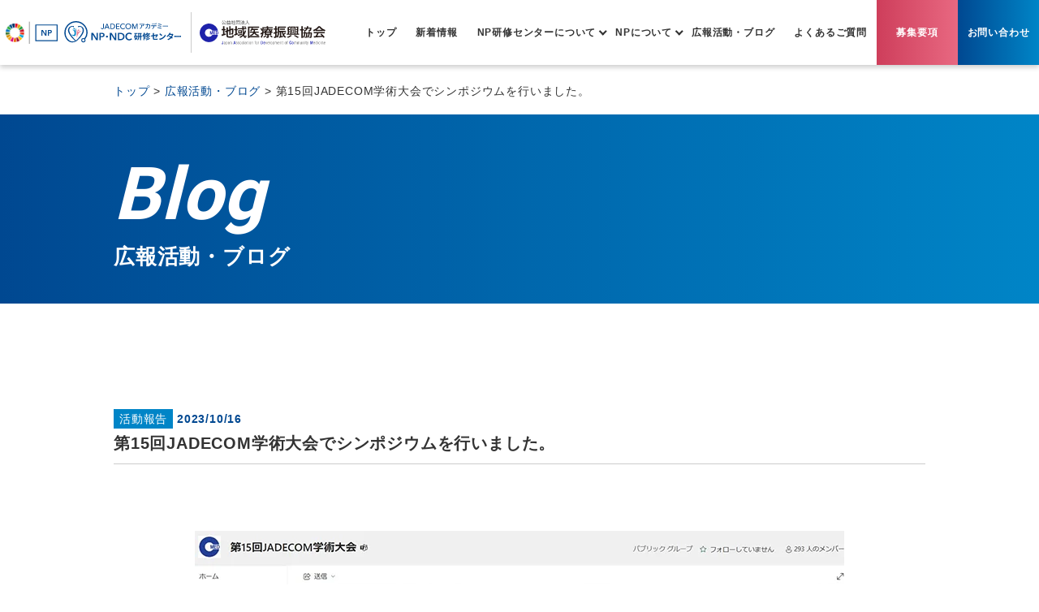

--- FILE ---
content_type: text/html; charset=UTF-8
request_url: https://jadecom-np.jp/activity_blog/1185/
body_size: 44039
content:
<!doctype html>
<html dir="ltr" lang="ja" prefix="og: https://ogp.me/ns#">
<head>
	<meta charset="UTF-8">
	<meta name="viewport" content="width=device-width, initial-scale=1">
	<title>第15回JADECOM学術大会でシンポジウムを行いました。 | 診療看護師 NP｜卒後臨床研修 奨学金 NP研修センター</title>
	<style>img:is([sizes="auto" i], [sizes^="auto," i]) { contain-intrinsic-size: 3000px 1500px }</style>
	
		<!-- All in One SEO 4.9.0 - aioseo.com -->
	<meta name="description" content="NP研修センターでは、高度急性期から慢性期まで日本中で活躍できる診療看護師［NP］の育成を目指しています。 日本の医療問題に対して柔軟に対応するために、全人的に人を診る・看ることができ、人にやさしい医療を提供できる診療看護師［NP］を輩出しています。" />
	<meta name="robots" content="max-image-preview:large" />
	<link rel="canonical" href="https://jadecom-np.jp/activity_blog/1185/" />
	<meta name="generator" content="All in One SEO (AIOSEO) 4.9.0" />
		<meta property="og:locale" content="ja_JP" />
		<meta property="og:site_name" content="診療看護師 NP｜卒後臨床研修 奨学金 NP研修センター | NP研修センターでは、高度急性期から慢性期まで日本中で活躍できる診療看護師［NP］の育成を目指しています。 日本の医療問題に対して柔軟に対応するために、全人的に人を診る・看ることができ、人にやさしい医療を提供できる診療看護師［NP］を輩出しています。" />
		<meta property="og:type" content="article" />
		<meta property="og:title" content="第15回JADECOM学術大会でシンポジウムを行いました。 | 診療看護師 NP｜卒後臨床研修 奨学金 NP研修センター" />
		<meta property="og:description" content="NP研修センターでは、高度急性期から慢性期まで日本中で活躍できる診療看護師［NP］の育成を目指しています。 日本の医療問題に対して柔軟に対応するために、全人的に人を診る・看ることができ、人にやさしい医療を提供できる診療看護師［NP］を輩出しています。" />
		<meta property="og:url" content="https://jadecom-np.jp/activity_blog/1185/" />
		<meta property="og:image" content="https://www.jadecom-np.jp/wp/wp-content/uploads/2022/09/np_ogp.jpg" />
		<meta property="og:image:secure_url" content="https://www.jadecom-np.jp/wp/wp-content/uploads/2022/09/np_ogp.jpg" />
		<meta property="article:published_time" content="2023-10-16T04:33:55+00:00" />
		<meta property="article:modified_time" content="2023-10-16T04:33:56+00:00" />
		<meta name="twitter:card" content="summary" />
		<meta name="twitter:title" content="第15回JADECOM学術大会でシンポジウムを行いました。 | 診療看護師 NP｜卒後臨床研修 奨学金 NP研修センター" />
		<meta name="twitter:description" content="NP研修センターでは、高度急性期から慢性期まで日本中で活躍できる診療看護師［NP］の育成を目指しています。 日本の医療問題に対して柔軟に対応するために、全人的に人を診る・看ることができ、人にやさしい医療を提供できる診療看護師［NP］を輩出しています。" />
		<meta name="twitter:image" content="https://www.jadecom-np.jp/wp/wp-content/uploads/2022/09/np_ogp.jpg" />
		<script type="application/ld+json" class="aioseo-schema">
			{"@context":"https:\/\/schema.org","@graph":[{"@type":"BreadcrumbList","@id":"https:\/\/jadecom-np.jp\/activity_blog\/1185\/#breadcrumblist","itemListElement":[{"@type":"ListItem","@id":"https:\/\/jadecom-np.jp#listItem","position":1,"name":"\u30db\u30fc\u30e0","item":"https:\/\/jadecom-np.jp","nextItem":{"@type":"ListItem","@id":"https:\/\/jadecom-np.jp\/activity_blog\/#listItem","name":"\u5e83\u5831\u6d3b\u52d5\u30fb\u30d6\u30ed\u30b0"}},{"@type":"ListItem","@id":"https:\/\/jadecom-np.jp\/activity_blog\/#listItem","position":2,"name":"\u5e83\u5831\u6d3b\u52d5\u30fb\u30d6\u30ed\u30b0","item":"https:\/\/jadecom-np.jp\/activity_blog\/","nextItem":{"@type":"ListItem","@id":"https:\/\/jadecom-np.jp\/activity_cat\/a_report\/#listItem","name":"\u6d3b\u52d5\u5831\u544a"},"previousItem":{"@type":"ListItem","@id":"https:\/\/jadecom-np.jp#listItem","name":"\u30db\u30fc\u30e0"}},{"@type":"ListItem","@id":"https:\/\/jadecom-np.jp\/activity_cat\/a_report\/#listItem","position":3,"name":"\u6d3b\u52d5\u5831\u544a","item":"https:\/\/jadecom-np.jp\/activity_cat\/a_report\/","nextItem":{"@type":"ListItem","@id":"https:\/\/jadecom-np.jp\/activity_blog\/1185\/#listItem","name":"\u7b2c15\u56deJADECOM\u5b66\u8853\u5927\u4f1a\u3067\u30b7\u30f3\u30dd\u30b8\u30a6\u30e0\u3092\u884c\u3044\u307e\u3057\u305f\u3002"},"previousItem":{"@type":"ListItem","@id":"https:\/\/jadecom-np.jp\/activity_blog\/#listItem","name":"\u5e83\u5831\u6d3b\u52d5\u30fb\u30d6\u30ed\u30b0"}},{"@type":"ListItem","@id":"https:\/\/jadecom-np.jp\/activity_blog\/1185\/#listItem","position":4,"name":"\u7b2c15\u56deJADECOM\u5b66\u8853\u5927\u4f1a\u3067\u30b7\u30f3\u30dd\u30b8\u30a6\u30e0\u3092\u884c\u3044\u307e\u3057\u305f\u3002","previousItem":{"@type":"ListItem","@id":"https:\/\/jadecom-np.jp\/activity_cat\/a_report\/#listItem","name":"\u6d3b\u52d5\u5831\u544a"}}]},{"@type":"Organization","@id":"https:\/\/jadecom-np.jp\/#organization","name":"\u5730\u57df\u533b\u7642\u632f\u8208\u5354\u4f1a","description":"NP\u7814\u4fee\u30bb\u30f3\u30bf\u30fc\u3067\u306f\u3001\u9ad8\u5ea6\u6025\u6027\u671f\u304b\u3089\u6162\u6027\u671f\u307e\u3067\u65e5\u672c\u4e2d\u3067\u6d3b\u8e8d\u3067\u304d\u308b\u8a3a\u7642\u770b\u8b77\u5e2b\uff3bNP\uff3d\u306e\u80b2\u6210\u3092\u76ee\u6307\u3057\u3066\u3044\u307e\u3059\u3002 \u65e5\u672c\u306e\u533b\u7642\u554f\u984c\u306b\u5bfe\u3057\u3066\u67d4\u8edf\u306b\u5bfe\u5fdc\u3059\u308b\u305f\u3081\u306b\u3001\u5168\u4eba\u7684\u306b\u4eba\u3092\u8a3a\u308b\u30fb\u770b\u308b\u3053\u3068\u304c\u3067\u304d\u3001\u4eba\u306b\u3084\u3055\u3057\u3044\u533b\u7642\u3092\u63d0\u4f9b\u3067\u304d\u308b\u8a3a\u7642\u770b\u8b77\u5e2b\uff3bNP\uff3d\u3092\u8f29\u51fa\u3057\u3066\u3044\u307e\u3059\u3002","url":"https:\/\/jadecom-np.jp\/"},{"@type":"WebPage","@id":"https:\/\/jadecom-np.jp\/activity_blog\/1185\/#webpage","url":"https:\/\/jadecom-np.jp\/activity_blog\/1185\/","name":"\u7b2c15\u56deJADECOM\u5b66\u8853\u5927\u4f1a\u3067\u30b7\u30f3\u30dd\u30b8\u30a6\u30e0\u3092\u884c\u3044\u307e\u3057\u305f\u3002 | \u8a3a\u7642\u770b\u8b77\u5e2b NP\uff5c\u5352\u5f8c\u81e8\u5e8a\u7814\u4fee \u5968\u5b66\u91d1 NP\u7814\u4fee\u30bb\u30f3\u30bf\u30fc","description":"NP\u7814\u4fee\u30bb\u30f3\u30bf\u30fc\u3067\u306f\u3001\u9ad8\u5ea6\u6025\u6027\u671f\u304b\u3089\u6162\u6027\u671f\u307e\u3067\u65e5\u672c\u4e2d\u3067\u6d3b\u8e8d\u3067\u304d\u308b\u8a3a\u7642\u770b\u8b77\u5e2b\uff3bNP\uff3d\u306e\u80b2\u6210\u3092\u76ee\u6307\u3057\u3066\u3044\u307e\u3059\u3002 \u65e5\u672c\u306e\u533b\u7642\u554f\u984c\u306b\u5bfe\u3057\u3066\u67d4\u8edf\u306b\u5bfe\u5fdc\u3059\u308b\u305f\u3081\u306b\u3001\u5168\u4eba\u7684\u306b\u4eba\u3092\u8a3a\u308b\u30fb\u770b\u308b\u3053\u3068\u304c\u3067\u304d\u3001\u4eba\u306b\u3084\u3055\u3057\u3044\u533b\u7642\u3092\u63d0\u4f9b\u3067\u304d\u308b\u8a3a\u7642\u770b\u8b77\u5e2b\uff3bNP\uff3d\u3092\u8f29\u51fa\u3057\u3066\u3044\u307e\u3059\u3002","inLanguage":"ja","isPartOf":{"@id":"https:\/\/jadecom-np.jp\/#website"},"breadcrumb":{"@id":"https:\/\/jadecom-np.jp\/activity_blog\/1185\/#breadcrumblist"},"image":{"@type":"ImageObject","url":"https:\/\/jadecom-np.jp\/wp\/wp-content\/uploads\/2023\/10\/np_01.jpg","@id":"https:\/\/jadecom-np.jp\/activity_blog\/1185\/#mainImage","width":800,"height":450},"primaryImageOfPage":{"@id":"https:\/\/jadecom-np.jp\/activity_blog\/1185\/#mainImage"},"datePublished":"2023-10-16T13:33:55+09:00","dateModified":"2023-10-16T13:33:56+09:00"},{"@type":"WebSite","@id":"https:\/\/jadecom-np.jp\/#website","url":"https:\/\/jadecom-np.jp\/","name":"NP\u8a3a\u7642\u770b\u8b77\u5e2b\u3092\u80b2\u6210\u3059\u308b\uff3bNP\uff3dNP\u30fbNDC\u7814\u4fee\u30bb\u30f3\u30bf\u30fc","description":"NP\u7814\u4fee\u30bb\u30f3\u30bf\u30fc\u3067\u306f\u3001\u9ad8\u5ea6\u6025\u6027\u671f\u304b\u3089\u6162\u6027\u671f\u307e\u3067\u65e5\u672c\u4e2d\u3067\u6d3b\u8e8d\u3067\u304d\u308b\u8a3a\u7642\u770b\u8b77\u5e2b\uff3bNP\uff3d\u306e\u80b2\u6210\u3092\u76ee\u6307\u3057\u3066\u3044\u307e\u3059\u3002 \u65e5\u672c\u306e\u533b\u7642\u554f\u984c\u306b\u5bfe\u3057\u3066\u67d4\u8edf\u306b\u5bfe\u5fdc\u3059\u308b\u305f\u3081\u306b\u3001\u5168\u4eba\u7684\u306b\u4eba\u3092\u8a3a\u308b\u30fb\u770b\u308b\u3053\u3068\u304c\u3067\u304d\u3001\u4eba\u306b\u3084\u3055\u3057\u3044\u533b\u7642\u3092\u63d0\u4f9b\u3067\u304d\u308b\u8a3a\u7642\u770b\u8b77\u5e2b\uff3bNP\uff3d\u3092\u8f29\u51fa\u3057\u3066\u3044\u307e\u3059\u3002","inLanguage":"ja","publisher":{"@id":"https:\/\/jadecom-np.jp\/#organization"}}]}
		</script>
		<!-- All in One SEO -->

<link rel='dns-prefetch' href='//ajax.googleapis.com' />
<link rel='dns-prefetch' href='//cdn.jsdelivr.net' />
<link rel='dns-prefetch' href='//ajaxzip3.github.io' />
<link rel='dns-prefetch' href='//unpkg.com' />
<link rel="alternate" type="application/rss+xml" title="診療看護師 NP｜卒後臨床研修 奨学金 NP研修センター &raquo; フィード" href="https://jadecom-np.jp/feed/" />
<link rel="alternate" type="application/rss+xml" title="診療看護師 NP｜卒後臨床研修 奨学金 NP研修センター &raquo; コメントフィード" href="https://jadecom-np.jp/comments/feed/" />
<script>
window._wpemojiSettings = {"baseUrl":"https:\/\/s.w.org\/images\/core\/emoji\/16.0.1\/72x72\/","ext":".png","svgUrl":"https:\/\/s.w.org\/images\/core\/emoji\/16.0.1\/svg\/","svgExt":".svg","source":{"concatemoji":"https:\/\/jadecom-np.jp\/wp\/wp-includes\/js\/wp-emoji-release.min.js?ver=6.8.3"}};
/*! This file is auto-generated */
!function(s,n){var o,i,e;function c(e){try{var t={supportTests:e,timestamp:(new Date).valueOf()};sessionStorage.setItem(o,JSON.stringify(t))}catch(e){}}function p(e,t,n){e.clearRect(0,0,e.canvas.width,e.canvas.height),e.fillText(t,0,0);var t=new Uint32Array(e.getImageData(0,0,e.canvas.width,e.canvas.height).data),a=(e.clearRect(0,0,e.canvas.width,e.canvas.height),e.fillText(n,0,0),new Uint32Array(e.getImageData(0,0,e.canvas.width,e.canvas.height).data));return t.every(function(e,t){return e===a[t]})}function u(e,t){e.clearRect(0,0,e.canvas.width,e.canvas.height),e.fillText(t,0,0);for(var n=e.getImageData(16,16,1,1),a=0;a<n.data.length;a++)if(0!==n.data[a])return!1;return!0}function f(e,t,n,a){switch(t){case"flag":return n(e,"\ud83c\udff3\ufe0f\u200d\u26a7\ufe0f","\ud83c\udff3\ufe0f\u200b\u26a7\ufe0f")?!1:!n(e,"\ud83c\udde8\ud83c\uddf6","\ud83c\udde8\u200b\ud83c\uddf6")&&!n(e,"\ud83c\udff4\udb40\udc67\udb40\udc62\udb40\udc65\udb40\udc6e\udb40\udc67\udb40\udc7f","\ud83c\udff4\u200b\udb40\udc67\u200b\udb40\udc62\u200b\udb40\udc65\u200b\udb40\udc6e\u200b\udb40\udc67\u200b\udb40\udc7f");case"emoji":return!a(e,"\ud83e\udedf")}return!1}function g(e,t,n,a){var r="undefined"!=typeof WorkerGlobalScope&&self instanceof WorkerGlobalScope?new OffscreenCanvas(300,150):s.createElement("canvas"),o=r.getContext("2d",{willReadFrequently:!0}),i=(o.textBaseline="top",o.font="600 32px Arial",{});return e.forEach(function(e){i[e]=t(o,e,n,a)}),i}function t(e){var t=s.createElement("script");t.src=e,t.defer=!0,s.head.appendChild(t)}"undefined"!=typeof Promise&&(o="wpEmojiSettingsSupports",i=["flag","emoji"],n.supports={everything:!0,everythingExceptFlag:!0},e=new Promise(function(e){s.addEventListener("DOMContentLoaded",e,{once:!0})}),new Promise(function(t){var n=function(){try{var e=JSON.parse(sessionStorage.getItem(o));if("object"==typeof e&&"number"==typeof e.timestamp&&(new Date).valueOf()<e.timestamp+604800&&"object"==typeof e.supportTests)return e.supportTests}catch(e){}return null}();if(!n){if("undefined"!=typeof Worker&&"undefined"!=typeof OffscreenCanvas&&"undefined"!=typeof URL&&URL.createObjectURL&&"undefined"!=typeof Blob)try{var e="postMessage("+g.toString()+"("+[JSON.stringify(i),f.toString(),p.toString(),u.toString()].join(",")+"));",a=new Blob([e],{type:"text/javascript"}),r=new Worker(URL.createObjectURL(a),{name:"wpTestEmojiSupports"});return void(r.onmessage=function(e){c(n=e.data),r.terminate(),t(n)})}catch(e){}c(n=g(i,f,p,u))}t(n)}).then(function(e){for(var t in e)n.supports[t]=e[t],n.supports.everything=n.supports.everything&&n.supports[t],"flag"!==t&&(n.supports.everythingExceptFlag=n.supports.everythingExceptFlag&&n.supports[t]);n.supports.everythingExceptFlag=n.supports.everythingExceptFlag&&!n.supports.flag,n.DOMReady=!1,n.readyCallback=function(){n.DOMReady=!0}}).then(function(){return e}).then(function(){var e;n.supports.everything||(n.readyCallback(),(e=n.source||{}).concatemoji?t(e.concatemoji):e.wpemoji&&e.twemoji&&(t(e.twemoji),t(e.wpemoji)))}))}((window,document),window._wpemojiSettings);
</script>
<style id='wp-emoji-styles-inline-css'>

	img.wp-smiley, img.emoji {
		display: inline !important;
		border: none !important;
		box-shadow: none !important;
		height: 1em !important;
		width: 1em !important;
		margin: 0 0.07em !important;
		vertical-align: -0.1em !important;
		background: none !important;
		padding: 0 !important;
	}
</style>
<link rel='stylesheet' id='wp-block-library-css' href='https://jadecom-np.jp/wp/wp-includes/css/dist/block-library/style.min.css?ver=6.8.3' media='all' />
<style id='classic-theme-styles-inline-css'>
/*! This file is auto-generated */
.wp-block-button__link{color:#fff;background-color:#32373c;border-radius:9999px;box-shadow:none;text-decoration:none;padding:calc(.667em + 2px) calc(1.333em + 2px);font-size:1.125em}.wp-block-file__button{background:#32373c;color:#fff;text-decoration:none}
</style>
<link rel='stylesheet' id='aioseo/css/src/vue/standalone/blocks/table-of-contents/global.scss-css' href='https://jadecom-np.jp/wp/wp-content/plugins/all-in-one-seo-pack/dist/Lite/assets/css/table-of-contents/global.e90f6d47.css?ver=4.9.0' media='all' />
<style id='global-styles-inline-css'>
:root{--wp--preset--aspect-ratio--square: 1;--wp--preset--aspect-ratio--4-3: 4/3;--wp--preset--aspect-ratio--3-4: 3/4;--wp--preset--aspect-ratio--3-2: 3/2;--wp--preset--aspect-ratio--2-3: 2/3;--wp--preset--aspect-ratio--16-9: 16/9;--wp--preset--aspect-ratio--9-16: 9/16;--wp--preset--color--black: #000000;--wp--preset--color--cyan-bluish-gray: #abb8c3;--wp--preset--color--white: #ffffff;--wp--preset--color--pale-pink: #f78da7;--wp--preset--color--vivid-red: #cf2e2e;--wp--preset--color--luminous-vivid-orange: #ff6900;--wp--preset--color--luminous-vivid-amber: #fcb900;--wp--preset--color--light-green-cyan: #7bdcb5;--wp--preset--color--vivid-green-cyan: #00d084;--wp--preset--color--pale-cyan-blue: #8ed1fc;--wp--preset--color--vivid-cyan-blue: #0693e3;--wp--preset--color--vivid-purple: #9b51e0;--wp--preset--gradient--vivid-cyan-blue-to-vivid-purple: linear-gradient(135deg,rgba(6,147,227,1) 0%,rgb(155,81,224) 100%);--wp--preset--gradient--light-green-cyan-to-vivid-green-cyan: linear-gradient(135deg,rgb(122,220,180) 0%,rgb(0,208,130) 100%);--wp--preset--gradient--luminous-vivid-amber-to-luminous-vivid-orange: linear-gradient(135deg,rgba(252,185,0,1) 0%,rgba(255,105,0,1) 100%);--wp--preset--gradient--luminous-vivid-orange-to-vivid-red: linear-gradient(135deg,rgba(255,105,0,1) 0%,rgb(207,46,46) 100%);--wp--preset--gradient--very-light-gray-to-cyan-bluish-gray: linear-gradient(135deg,rgb(238,238,238) 0%,rgb(169,184,195) 100%);--wp--preset--gradient--cool-to-warm-spectrum: linear-gradient(135deg,rgb(74,234,220) 0%,rgb(151,120,209) 20%,rgb(207,42,186) 40%,rgb(238,44,130) 60%,rgb(251,105,98) 80%,rgb(254,248,76) 100%);--wp--preset--gradient--blush-light-purple: linear-gradient(135deg,rgb(255,206,236) 0%,rgb(152,150,240) 100%);--wp--preset--gradient--blush-bordeaux: linear-gradient(135deg,rgb(254,205,165) 0%,rgb(254,45,45) 50%,rgb(107,0,62) 100%);--wp--preset--gradient--luminous-dusk: linear-gradient(135deg,rgb(255,203,112) 0%,rgb(199,81,192) 50%,rgb(65,88,208) 100%);--wp--preset--gradient--pale-ocean: linear-gradient(135deg,rgb(255,245,203) 0%,rgb(182,227,212) 50%,rgb(51,167,181) 100%);--wp--preset--gradient--electric-grass: linear-gradient(135deg,rgb(202,248,128) 0%,rgb(113,206,126) 100%);--wp--preset--gradient--midnight: linear-gradient(135deg,rgb(2,3,129) 0%,rgb(40,116,252) 100%);--wp--preset--font-size--small: 13px;--wp--preset--font-size--medium: 20px;--wp--preset--font-size--large: 36px;--wp--preset--font-size--x-large: 42px;--wp--preset--spacing--20: 0.44rem;--wp--preset--spacing--30: 0.67rem;--wp--preset--spacing--40: 1rem;--wp--preset--spacing--50: 1.5rem;--wp--preset--spacing--60: 2.25rem;--wp--preset--spacing--70: 3.38rem;--wp--preset--spacing--80: 5.06rem;--wp--preset--shadow--natural: 6px 6px 9px rgba(0, 0, 0, 0.2);--wp--preset--shadow--deep: 12px 12px 50px rgba(0, 0, 0, 0.4);--wp--preset--shadow--sharp: 6px 6px 0px rgba(0, 0, 0, 0.2);--wp--preset--shadow--outlined: 6px 6px 0px -3px rgba(255, 255, 255, 1), 6px 6px rgba(0, 0, 0, 1);--wp--preset--shadow--crisp: 6px 6px 0px rgba(0, 0, 0, 1);}:where(.is-layout-flex){gap: 0.5em;}:where(.is-layout-grid){gap: 0.5em;}body .is-layout-flex{display: flex;}.is-layout-flex{flex-wrap: wrap;align-items: center;}.is-layout-flex > :is(*, div){margin: 0;}body .is-layout-grid{display: grid;}.is-layout-grid > :is(*, div){margin: 0;}:where(.wp-block-columns.is-layout-flex){gap: 2em;}:where(.wp-block-columns.is-layout-grid){gap: 2em;}:where(.wp-block-post-template.is-layout-flex){gap: 1.25em;}:where(.wp-block-post-template.is-layout-grid){gap: 1.25em;}.has-black-color{color: var(--wp--preset--color--black) !important;}.has-cyan-bluish-gray-color{color: var(--wp--preset--color--cyan-bluish-gray) !important;}.has-white-color{color: var(--wp--preset--color--white) !important;}.has-pale-pink-color{color: var(--wp--preset--color--pale-pink) !important;}.has-vivid-red-color{color: var(--wp--preset--color--vivid-red) !important;}.has-luminous-vivid-orange-color{color: var(--wp--preset--color--luminous-vivid-orange) !important;}.has-luminous-vivid-amber-color{color: var(--wp--preset--color--luminous-vivid-amber) !important;}.has-light-green-cyan-color{color: var(--wp--preset--color--light-green-cyan) !important;}.has-vivid-green-cyan-color{color: var(--wp--preset--color--vivid-green-cyan) !important;}.has-pale-cyan-blue-color{color: var(--wp--preset--color--pale-cyan-blue) !important;}.has-vivid-cyan-blue-color{color: var(--wp--preset--color--vivid-cyan-blue) !important;}.has-vivid-purple-color{color: var(--wp--preset--color--vivid-purple) !important;}.has-black-background-color{background-color: var(--wp--preset--color--black) !important;}.has-cyan-bluish-gray-background-color{background-color: var(--wp--preset--color--cyan-bluish-gray) !important;}.has-white-background-color{background-color: var(--wp--preset--color--white) !important;}.has-pale-pink-background-color{background-color: var(--wp--preset--color--pale-pink) !important;}.has-vivid-red-background-color{background-color: var(--wp--preset--color--vivid-red) !important;}.has-luminous-vivid-orange-background-color{background-color: var(--wp--preset--color--luminous-vivid-orange) !important;}.has-luminous-vivid-amber-background-color{background-color: var(--wp--preset--color--luminous-vivid-amber) !important;}.has-light-green-cyan-background-color{background-color: var(--wp--preset--color--light-green-cyan) !important;}.has-vivid-green-cyan-background-color{background-color: var(--wp--preset--color--vivid-green-cyan) !important;}.has-pale-cyan-blue-background-color{background-color: var(--wp--preset--color--pale-cyan-blue) !important;}.has-vivid-cyan-blue-background-color{background-color: var(--wp--preset--color--vivid-cyan-blue) !important;}.has-vivid-purple-background-color{background-color: var(--wp--preset--color--vivid-purple) !important;}.has-black-border-color{border-color: var(--wp--preset--color--black) !important;}.has-cyan-bluish-gray-border-color{border-color: var(--wp--preset--color--cyan-bluish-gray) !important;}.has-white-border-color{border-color: var(--wp--preset--color--white) !important;}.has-pale-pink-border-color{border-color: var(--wp--preset--color--pale-pink) !important;}.has-vivid-red-border-color{border-color: var(--wp--preset--color--vivid-red) !important;}.has-luminous-vivid-orange-border-color{border-color: var(--wp--preset--color--luminous-vivid-orange) !important;}.has-luminous-vivid-amber-border-color{border-color: var(--wp--preset--color--luminous-vivid-amber) !important;}.has-light-green-cyan-border-color{border-color: var(--wp--preset--color--light-green-cyan) !important;}.has-vivid-green-cyan-border-color{border-color: var(--wp--preset--color--vivid-green-cyan) !important;}.has-pale-cyan-blue-border-color{border-color: var(--wp--preset--color--pale-cyan-blue) !important;}.has-vivid-cyan-blue-border-color{border-color: var(--wp--preset--color--vivid-cyan-blue) !important;}.has-vivid-purple-border-color{border-color: var(--wp--preset--color--vivid-purple) !important;}.has-vivid-cyan-blue-to-vivid-purple-gradient-background{background: var(--wp--preset--gradient--vivid-cyan-blue-to-vivid-purple) !important;}.has-light-green-cyan-to-vivid-green-cyan-gradient-background{background: var(--wp--preset--gradient--light-green-cyan-to-vivid-green-cyan) !important;}.has-luminous-vivid-amber-to-luminous-vivid-orange-gradient-background{background: var(--wp--preset--gradient--luminous-vivid-amber-to-luminous-vivid-orange) !important;}.has-luminous-vivid-orange-to-vivid-red-gradient-background{background: var(--wp--preset--gradient--luminous-vivid-orange-to-vivid-red) !important;}.has-very-light-gray-to-cyan-bluish-gray-gradient-background{background: var(--wp--preset--gradient--very-light-gray-to-cyan-bluish-gray) !important;}.has-cool-to-warm-spectrum-gradient-background{background: var(--wp--preset--gradient--cool-to-warm-spectrum) !important;}.has-blush-light-purple-gradient-background{background: var(--wp--preset--gradient--blush-light-purple) !important;}.has-blush-bordeaux-gradient-background{background: var(--wp--preset--gradient--blush-bordeaux) !important;}.has-luminous-dusk-gradient-background{background: var(--wp--preset--gradient--luminous-dusk) !important;}.has-pale-ocean-gradient-background{background: var(--wp--preset--gradient--pale-ocean) !important;}.has-electric-grass-gradient-background{background: var(--wp--preset--gradient--electric-grass) !important;}.has-midnight-gradient-background{background: var(--wp--preset--gradient--midnight) !important;}.has-small-font-size{font-size: var(--wp--preset--font-size--small) !important;}.has-medium-font-size{font-size: var(--wp--preset--font-size--medium) !important;}.has-large-font-size{font-size: var(--wp--preset--font-size--large) !important;}.has-x-large-font-size{font-size: var(--wp--preset--font-size--x-large) !important;}
:where(.wp-block-post-template.is-layout-flex){gap: 1.25em;}:where(.wp-block-post-template.is-layout-grid){gap: 1.25em;}
:where(.wp-block-columns.is-layout-flex){gap: 2em;}:where(.wp-block-columns.is-layout-grid){gap: 2em;}
:root :where(.wp-block-pullquote){font-size: 1.5em;line-height: 1.6;}
</style>
<link rel='stylesheet' id='botao_template-style-css' href='https://jadecom-np.jp/wp/wp-content/themes/np_2022/style.css?ver=1.0.0' media='all' />
<link rel='stylesheet' id='reset-css' href='https://jadecom-np.jp/wp/wp-content/themes/np_2022/css/reset.css?ver=6.8.3' media='all' />
<link rel='stylesheet' id='fontawesome-css' href='https://jadecom-np.jp/wp/wp-content/themes/np_2022/css/all.min.css?ver=6.8.3' media='all' />
<link rel='stylesheet' id='slick-css' href='//cdn.jsdelivr.net/npm/slick-carousel@1.8.1/slick/slick.css?ver=6.8.3' media='all' />
<link rel='stylesheet' id='scroll-hint-css-css' href='//unpkg.com/scroll-hint@1.1.10/css/scroll-hint.css?ver=6.8.3' media='all' />
<link rel='stylesheet' id='base-css' href='https://jadecom-np.jp/wp/wp-content/themes/np_2022/css/base.css?ver=6.8.3' media='all' />
<link rel='stylesheet' id='style-css' href='https://jadecom-np.jp/wp/wp-content/themes/np_2022/css/style.css?ver=6.8.3' media='all' />
<link rel='stylesheet' id='wp-pagenavi-css' href='https://jadecom-np.jp/wp/wp-content/plugins/wp-pagenavi/pagenavi-css.css?ver=2.70' media='all' />
<link rel='stylesheet' id='tablepress-default-css' href='https://jadecom-np.jp/wp/wp-content/plugins/tablepress/css/build/default.css?ver=3.2.5' media='all' />
<link rel="https://api.w.org/" href="https://jadecom-np.jp/wp-json/" /><link rel="alternate" title="JSON" type="application/json" href="https://jadecom-np.jp/wp-json/wp/v2/activity_blog/1185" /><link rel="EditURI" type="application/rsd+xml" title="RSD" href="https://jadecom-np.jp/wp/xmlrpc.php?rsd" />
<meta name="generator" content="WordPress 6.8.3" />
<link rel='shortlink' href='https://jadecom-np.jp/?p=1185' />
<link rel="alternate" title="oEmbed (JSON)" type="application/json+oembed" href="https://jadecom-np.jp/wp-json/oembed/1.0/embed?url=https%3A%2F%2Fjadecom-np.jp%2Factivity_blog%2F1185%2F" />
<link rel="alternate" title="oEmbed (XML)" type="text/xml+oembed" href="https://jadecom-np.jp/wp-json/oembed/1.0/embed?url=https%3A%2F%2Fjadecom-np.jp%2Factivity_blog%2F1185%2F&#038;format=xml" />
<style>.recentcomments a{display:inline !important;padding:0 !important;margin:0 !important;}</style><link rel="icon" href="https://jadecom-np.jp/wp/wp-content/uploads/2023/02/c0cfb8718e8adde1cf3244e41d93eef3.png" sizes="32x32" />
<link rel="icon" href="https://jadecom-np.jp/wp/wp-content/uploads/2023/02/c0cfb8718e8adde1cf3244e41d93eef3.png" sizes="192x192" />
<link rel="apple-touch-icon" href="https://jadecom-np.jp/wp/wp-content/uploads/2023/02/c0cfb8718e8adde1cf3244e41d93eef3.png" />
<meta name="msapplication-TileImage" content="https://jadecom-np.jp/wp/wp-content/uploads/2023/02/c0cfb8718e8adde1cf3244e41d93eef3.png" />

<!-- Google Tag Manager -->
<script>(function(w,d,s,l,i){w[l]=w[l]||[];w[l].push({'gtm.start':
new Date().getTime(),event:'gtm.js'});var f=d.getElementsByTagName(s)[0],
j=d.createElement(s),dl=l!='dataLayer'?'&l='+l:'';j.async=true;j.src=
'https://www.googletagmanager.com/gtm.js?id='+i+dl;f.parentNode.insertBefore(j,f);
})(window,document,'script','dataLayer','GTM-NCK55VJ');</script>
<!-- End Google Tag Manager -->
</head>

<body id="pagetop" class="wp-singular activity_blog-template-default single single-activity_blog postid-1185 wp-theme-np_2022">
<!-- Google Tag Manager (noscript) -->
<noscript><iframe src="https://www.googletagmanager.com/ns.html?id=GTM-NCK55VJ"
height="0" width="0" style="display:none;visibility:hidden"></iframe></noscript>
<!-- End Google Tag Manager (noscript) -->
<div id="page" class="site">



<header id="header" class="header">
	<div class="header-left">
					<div class="header-logo"><a href="https://jadecom-np.jp/">JADECOMアカデミー NP・NDC研修センター</a></div>
				<div class="header-logo2"><a href="https://www.jadecom.or.jp/" target="_blank" rel="noopener">公益社団法人 地域医療振興協会</a></div>
	</div>
	<div class="header-right d-pc">
		<div class="row-item">
			<nav id="nav-global" class="nav-global">
				<ul class="nav-global-list">
					<li><a href="https://jadecom-np.jp/"><span>トップ</span></a></li>
					<li><a href="https://jadecom-np.jp/news"><span>新着情報</span></a></li>
					<li class="dropdown-trigger">
						<a href="https://jadecom-np.jp/training"><span>NP研修センターについて</span></a>
						<div class="nav-global-dropdown-area">
							<p class="ttl-05">NP研修センターについて</p>
							<ul class="dropdown-menu">
								<li><a href="https://jadecom-np.jp/training">NP研修センターについてトップ</a></li>
								<li><a href="https://jadecom-np.jp/training/about">研修センター概要</a></li>
								<li><a href="https://jadecom-np.jp/training/program">卒後研修プログラム</a></li>
								<li><a href="https://jadecom-np.jp/training/greeting">センター長挨拶</a></li>
								<li><a href="https://jadecom-np.jp/training/staff">スタッフ紹介</a></li>
								<li><a href="https://jadecom-np.jp/training/curriculum">カリキュラム</a></li>
								<li><a href="https://jadecom-np.jp/training/sdgs">SDGs</a></li>
							</ul>
						</div>
					</li>
					<li class="dropdown-trigger">
						<a href="https://jadecom-np.jp/np"><span>NPについて</span></a>
						<div class="nav-global-dropdown-area">
							<p class="ttl-05">NPについて</p>
							<ul class="dropdown-menu">
								<li><a href="https://jadecom-np.jp/np">NPについてトップ</a></li>
								<li><a href="https://jadecom-np.jp/np/outline">NPとは</a></li>
								<li><a href="https://jadecom-np.jp/np/compare">NPと専門・認定看護師との違い</a></li>
							</ul>
						</div>
					</li>
										<li><a href="https://jadecom-np.jp/activity_blog"><span>広報活動・ブログ</span></a></li>
					<li><a href="https://jadecom-np.jp/faq"><span>よくあるご質問</span></a></li>
				</ul>
			</nav>
		</div>
		<div class="header-cv-wrap flex-wrap">
			<p class="bg-accent-grad"><a class="cl-white btn" href="https://jadecom-np.jp/job_description">募集要項</a></p>
			<p class="bg-main-grad"><a class="cl-white btn" href="https://jadecom-np.jp/contact">お問い合わせ</a></p>
		</div>
	</div>
	<div class="btn-hamburger btn-hamburger-mobile d-tb-nav"><button type="button" aria-label="メニューを開く"><span></span></button></div>
</header><!--/.header-->

<nav id="nav-mobile" class="nav-mobile d-tb-nav">
	<div class="nav-mobile-header">
		<div class="btn-hamburger btn-hamburger-mobile"><button type="button" aria-label="メニューを閉じる"><span></span></button></div>
	</div>
	<div class="nav-mobile-cv-area">
		<div class="b-wrapper-reading">
			<div class="col-2-2">
				<p class="col-item"><a class="btn bg-accent-grad cl-white" href="https://jadecom-np.jp/job_description">募集要項</a></p>
				<p class="col-item"><a class="btn bg-main-grad cl-white" href="https://jadecom-np.jp/contact">お問い合わせ</a></p>
			</div>
		</div>
	</div>
	<div class="nav-mobile-inner">
		<div class="b-wrapper-reading">
			<ul class="nav-mobile-list">
				<li><a href="https://jadecom-np.jp/">トップ</a></li>
				<li class="dropdown">
					<button class="btn-dropdown">
						<span>NP研修センターについて</span>
					</button>
					<ul class="dropdown-menu">
						<li><a href="https://jadecom-np.jp/training">NP研修センターについてトップ</a></li>
						<li><a href="https://jadecom-np.jp/training/about">研修センター概要</a></li>
						<li><a href="https://jadecom-np.jp/training/program">卒後研修プログラム</a></li>
						<li><a href="https://jadecom-np.jp/training/greeting">センター長挨拶</a></li>
						<li><a href="https://jadecom-np.jp/training/staff">スタッフ紹介</a></li>
						<li><a href="https://jadecom-np.jp/training/curriculum">カリキュラム</a></li>
						<li><a href="https://jadecom-np.jp/training/sdgs">SDGs</a></li>
					</ul>
				</li>
				<li class="dropdown">
					<button class="btn-dropdown">
						<span>NPについて</span>
					</button>
					<ul class="dropdown-menu">
						<li><a href="https://jadecom-np.jp/np">NPについてトップ</a></li>
						<li><a href="https://jadecom-np.jp/np/outline">NPとは</a></li>
						<li><a href="https://jadecom-np.jp/np/compare">NPと専門・認定看護師との違い</a></li>
					</ul>
				</li>
								<li><a href="https://jadecom-np.jp/activity_blog">広報活動・ブログ</a></li>
				<li><a href="https://jadecom-np.jp/faq">よくあるご質問</a></li>
				<li><a href="https://jadecom-np.jp/sitemap">サイトマップ</a></li>
				<li><a href="https://jadecom-special.jp/" target="_blank"><span class="fa-icon fa-icon-link">JADECOMアカデミー</span></a></li>
				<li><a href="https://www.jadecom.or.jp/" target="_blank"><span class="fa-icon fa-icon-link">地域医療振興協会</span></a></li>
			</ul>
			<div class="mt-ms nav-bnr"><a href="https://www.jadecom.or.jp/" target="_blank" rel="noopener"><img src="https://jadecom-np.jp/wp/wp-content/themes/np_2022/images/common/jadecom_logo_sp.png" alt="公益社団法人 地域医療振興協会"></a></div>
		</div>
	</div>
</nav>

	<div class="breadcrumbs mt-header">
		<div class="b-wrapper-reading">
			<!-- Breadcrumb NavXT 7.4.1 -->
<span property="itemListElement" typeof="ListItem"><a property="item" typeof="WebPage" title="Go to 診療看護師 NP｜卒後臨床研修 奨学金 NP研修センター." href="https://jadecom-np.jp" class="home" ><span property="name">トップ</span></a><meta property="position" content="1"></span> &gt; <span property="itemListElement" typeof="ListItem"><a property="item" typeof="WebPage" title="広報活動・ブログへ移動する" href="https://jadecom-np.jp/activity_blog/" class="archive post-activity_blog-archive" ><span property="name">広報活動・ブログ</span></a><meta property="position" content="2"></span> &gt; <span property="itemListElement" typeof="ListItem"><span property="name" class="post post-activity_blog current-item">第15回JADECOM学術大会でシンポジウムを行いました。</span><meta property="url" content="https://jadecom-np.jp/activity_blog/1185/"><meta property="position" content="3"></span>		</div>
	</div>
	<section class="sub-hero">
		<div class="b-wrapper-reading cl-white">
			<h1 class="ttl-01"><span class="font-en">Blog</span></h1>
			<span class="sub">広報活動・ブログ</span>
		</div>
	</section><!-- /.sub-hero -->

<main id="primary" class="site-main">
	<div class="single-news pd-tb">
		<div class="b-wrapper-reading">
					<article>
								<div class="single-article-head">
					<span class="cat-label" style="--cl-cat:#0085c7;">活動報告</span>					<span class="article-list-date">2023/10/16</span>
					<p class="single-article-ttl font-bold">第15回JADECOM学術大会でシンポジウムを行いました。</p>
				</div>
				<div class="single-article-contents mt-ml">
											<div class="single-article-thumb text-center"><img width="800" height="450" src="https://jadecom-np.jp/wp/wp-content/uploads/2023/10/np_01.jpg" class="attachment-post-thumbnail size-post-thumbnail wp-post-image" alt="" decoding="async" fetchpriority="high" srcset="https://jadecom-np.jp/wp/wp-content/uploads/2023/10/np_01.jpg 800w, https://jadecom-np.jp/wp/wp-content/uploads/2023/10/np_01-640x360.jpg 640w, https://jadecom-np.jp/wp/wp-content/uploads/2023/10/np_01-768x432.jpg 768w" sizes="(max-width: 800px) 100vw, 800px" /></div>
										
<p>昨年度に引き続き、今年度もJADECOM学術大会でシンポジウムを行いました。<br>昨年度の内容はこちらをご参照ください。</p>



<p><br><br></p>



<figure class="wp-block-embed aligncenter is-type-wp-embed is-provider-診療看護師-np｜卒後臨床研修-奨学金-np研修センター wp-block-embed-診療看護師-np｜卒後臨床研修-奨学金-np研修センター"><div class="wp-block-embed__wrapper">
<blockquote class="wp-embedded-content" data-secret="K1MEiSpmdA"><a href="https://jadecom-np.jp/activity_blog/725/">第14回JADECOM学術大会でシンポジウムを行いました。</a></blockquote><iframe class="wp-embedded-content" sandbox="allow-scripts" security="restricted" style="position: absolute; clip: rect(1px, 1px, 1px, 1px);" title="&#8220;第14回JADECOM学術大会でシンポジウムを行いました。&#8221; &#8212; 診療看護師 NP｜卒後臨床研修 奨学金 NP研修センター" src="https://jadecom-np.jp/activity_blog/725/embed/#?secret=H07vhhtgTn#?secret=K1MEiSpmdA" data-secret="K1MEiSpmdA" width="600" height="338" frameborder="0" marginwidth="0" marginheight="0" scrolling="no"></iframe>
</div></figure>



<div class="wp-block-columns is-layout-flex wp-container-core-columns-is-layout-9d6595d7 wp-block-columns-is-layout-flex">
<div class="wp-block-column is-layout-flow wp-block-column-is-layout-flow" style="flex-basis:100%">
<p></p>



<p><br></p>
</div>
</div>



<p>第15回の学術大会のテーマは『未来志向で地域をささえる』です。NP課では『地域の未来×NPの未来-見せる、魅せるNPになるために-』というテーマでシンポジウムを行いました。</p>



<p>地域医療振興協会JADECOMアカデミーNP・NDC研修センターの診療看護師（NP）の卒後臨床研修には、3か月間の地域研修があります。青森県の六ケ所村医療センターまたは岐阜県の揖斐郡北西部地域医療センターとシティタワー診療所へ研修に行きます。<br><br>今年度の学術大会では、それぞれの研修先に行ったＮＰでチームを作り、地域の特徴や学んだことを発表しました。そしてその後は、ＮＰが地域医療に貢献できることは何か、またそのためにはどのような知識や技術を学んだ方がよいかなどについて、参加者も一緒にディスカッションを行いました。実際にＮＰを指導してくださっている医師やＮＰとともに働いている看護師の方々もご参加くださり、それぞれの立場から貴重なご意見をいただきました。</p>



<p><br>プログラムを開始して3年目となり、研修を修了したＮＰが地域で活動を始めています。地域医療に貢献できるNPを育成するためにはどのような教育をすればよいのかについても考えつつ、これからも活動をしていきたいと思います。<br></p>



<p><br></p>


<div class="wp-block-image">
<figure class="aligncenter size-full"><img decoding="async" width="800" height="450" src="https://jadecom-np.jp/wp/wp-content/uploads/2023/10/np_02.jpg" alt="" class="wp-image-1187" srcset="https://jadecom-np.jp/wp/wp-content/uploads/2023/10/np_02.jpg 800w, https://jadecom-np.jp/wp/wp-content/uploads/2023/10/np_02-640x360.jpg 640w, https://jadecom-np.jp/wp/wp-content/uploads/2023/10/np_02-768x432.jpg 768w" sizes="(max-width: 800px) 100vw, 800px" /></figure></div>				</div>
							</article>
			<div class="col-2-2 single-navi mlr-auto mt-ll">
				<div class="col-item"><a href="https://jadecom-np.jp/activity_blog/1169/" rel="prev">前の記事</a></div>
				<div class="col-item"><a href="https://jadecom-np.jp/activity_blog/1196/" rel="next">次の記事</a></div>
			</div>
			<div class="single-navi-archive mlr-auto">
				<div><a href="https://jadecom-np.jp/activity_blog">一覧へ戻る</a></div>
			</div>
				</div>
    </div>
</main><!-- #main -->


<footer class="footer">
    <div class="b-wrapper">
        <div class="footer-top col-2to8">
            <div class="footer-logo">
                <a href="https://jadecom-np.jp/"><img src="https://jadecom-np.jp/wp/wp-content/themes/np_2022/images/common/logo-white.svg" alt="JADECOMアカデミー NP・NDC研修センター"></a>
            </div>
            <div class="footer-sitemap flex-wrap gap-1em">
                <div class="footer-sitemap-section col-item">
                    <h3 class="footer-sitemap-ttl"><a href="https://jadecom-np.jp/">[ NP ]NP・NDC研修センタートップ</a></h3>
                    <h3 class="footer-sitemap-ttl"><a href="https://jadecom-np.jp/news">新着情報</a></h3>
                    <h3 class="footer-sitemap-ttl"><a href="https://jadecom-np.jp/training">NP研修センターについて</a></h3>
                    <ul>
                        <li><a href="https://jadecom-np.jp/training/about">研修センター概要</a></li>
                        <li><a href="https://jadecom-np.jp/training/program">卒後研修プログラム</a></li>
                        <li><a href="https://jadecom-np.jp/training/greeting">センター長挨拶</a></li>
                        <li><a href="https://jadecom-np.jp/training/staff">スタッフ紹介</a></li>
                        <li><a href="https://jadecom-np.jp/training/curriculum">カリキュラム</a></li>
                        <li><a href="https://jadecom-np.jp/training/sdgs">SDGs</a></li>
                    </ul>
                </div>
                <div class="footer-sitemap-section col-item">
                    <h3 class="footer-sitemap-ttl"><a href="https://jadecom-np.jp/np">NPについて</a></h3>
                    <ul>
                        <li><a href="https://jadecom-np.jp/np/outline">NPとは</a></li>
                        <li><a href="https://jadecom-np.jp/np/compare">NPと専門・認定看護師との違い</a></li>
                    </ul>
                </div>
                <div class="footer-sitemap-section col-item">
                    <!--<h3 class="footer-sitemap-ttl"><a href="https://jadecom-np.jp/internship">インターンシップ</a></h3>-->
                    <h3 class="footer-sitemap-ttl"><a href="https://jadecom-np.jp/activity_blog">広報活動・ブログ</a></h3>
                    <h3 class="footer-sitemap-ttl"><a href="https://jadecom-np.jp/faq">よくあるご質問</a></h3>
                    <h3 class="footer-sitemap-ttl"><a href="https://jadecom-np.jp/job_description">募集要項</a></h3>
                </div>
                <div class="footer-sitemap-section col-item">
                    <h3 class="footer-sitemap-ttl"><a href="https://jadecom-np.jp/contact">お問い合わせ</a></h3>
                    <h3 class="footer-sitemap-ttl"><a href="https://jadecom-np.jp/sitemap">サイトマップ</a></h3>
                    <h3 class="footer-sitemap-link"><a href="https://www.jadecom.or.jp/privacy.html" target="_blank">個人情報保護方針</a></h3>
                    <h3 class="footer-sitemap-link"><a href="https://jadecom-special.jp/" target="_blank">JADECOMアカデミー</a></h3>
                    <h3 class="footer-sitemap-link"><a href="https://www.jadecom.or.jp/" target="_blank">地域医療振興協会</a></h3>
                </div>
            </div>
        </div>
        <div class="footer-bottom text-center">
            <p class="footer-copyright">© JADECOM-NP 研修センター</p>
        </div>
    </div>
</footer>

</div><!-- #page -->

<script type="speculationrules">
{"prefetch":[{"source":"document","where":{"and":[{"href_matches":"\/*"},{"not":{"href_matches":["\/wp\/wp-*.php","\/wp\/wp-admin\/*","\/wp\/wp-content\/uploads\/*","\/wp\/wp-content\/*","\/wp\/wp-content\/plugins\/*","\/wp\/wp-content\/themes\/np_2022\/*","\/*\\?(.+)"]}},{"not":{"selector_matches":"a[rel~=\"nofollow\"]"}},{"not":{"selector_matches":".no-prefetch, .no-prefetch a"}}]},"eagerness":"conservative"}]}
</script>
<style id='core-block-supports-inline-css'>
.wp-container-core-columns-is-layout-9d6595d7{flex-wrap:nowrap;}
</style>
<script type="module" src="https://jadecom-np.jp/wp/wp-content/plugins/all-in-one-seo-pack/dist/Lite/assets/table-of-contents.95d0dfce.js?ver=4.9.0" id="aioseo/js/src/vue/standalone/blocks/table-of-contents/frontend.js-js"></script>
<script src="https://jadecom-np.jp/wp/wp-content/themes/np_2022/js/navigation.js?ver=1.0.0" id="botao_template-navigation-js"></script>
<script src="//ajax.googleapis.com/ajax/libs/jquery/3.4.1/jquery.min.js?ver=3.4.1" id="jquery-js"></script>
<script src="//cdn.jsdelivr.net/npm/slick-carousel@1.8.1/slick/slick.min.js?ver=2020" id="slick.min-js"></script>
<script src="//ajaxzip3.github.io/ajaxzip3.js?ver=2020" id="ajaxzip3-js"></script>
<script src="//unpkg.com/scroll-hint@1.1.10/js/scroll-hint.js?ver=2022" id="scroll-hint-js-js"></script>
<script src="https://jadecom-np.jp/wp/wp-content/themes/np_2022/js/general.js?ver=2020" id="general-js"></script>
<script src="https://jadecom-np.jp/wp/wp-includes/js/wp-embed.min.js?ver=6.8.3" id="wp-embed-js" defer data-wp-strategy="defer"></script>

</body>
</html>


--- FILE ---
content_type: text/css
request_url: https://jadecom-np.jp/wp/wp-content/themes/np_2022/css/reset.css?ver=6.8.3
body_size: 3543
content:
@charset "utf-8";

/* html5doctor.com Reset v1.6.1 (http://html5doctor.com/html-5-reset-stylesheet/) - http://cssreset.com */
html,body,div,span,object,iframe,h1,h2,h3,h4,h5,h6,p,blockquote,pre,abbr,address,cite,code,del,dfn,em,img,ins,kbd,q,samp,small,strong,sub,sup,var,b,i,dl,dt,dd,ol,ul,li,fieldset,form,label,legend,table,caption,tbody,tfoot,thead,tr,th,td,article,aside,canvas,details,figcaption,figure,footer,header,hgroup,menu,nav,section,summary,time,mark,audio,video{margin:0;padding:0;border:0;outline:0;font-size:100%;vertical-align:baseline;background:transparent}
article,aside,details,figcaption,figure,footer,header,hgroup,menu,nav,section{display:block}
nav ul{list-style:none}
blockquote,q{quotes:none}
blockquote:before,blockquote:after,q:before,q:after{content:none}
a{margin:0;padding:0;font-size:100%;vertical-align:baseline;background:transparent}
ins{background-color:#ff9;color:#000;text-decoration:none}
del{text-decoration:line-through}
abbr[title],dfn[title]{border-bottom:1px dotted;cursor:help}
table{border-collapse:collapse;border-spacing:0}
hr{display:block;height:1px;border:0;border-top:1px solid #ccc;margin:1em 0;padding:0}
input,select{vertical-align:middle}


/* default-customize
---------------------------------------------------------------- */
*, *:before, *:after {
-webkit-box-sizing: border-box;
box-sizing: border-box;
}
html {font-size: 62.5%;}
body{
font-size:1.6rem;/* 16px*/
line-height: 1.7;
font-family:"Hiragino Kaku Gothic Pro","Yu Gothic Medium","游ゴシック Medium",YuGothic,"游ゴシック体","メイリオ",Meiryo,"ＭＳ Ｐゴシック",sans-serif;
color:#333;
background-color: #fff;
-webkit-text-size-adjust: 100%;
}

@media only screen and (max-width: 767px){
body{line-height: 1.6;}
}

img{
max-width: 100%;
height: auto;
border: 0;
vertical-align: top;
}

li{list-style:none;}
address{font-style: normal;}


/*--------------------------------------------------------------
# Forms
--------------------------------------------------------------*/
button,
input,
select,
textarea{
color: #333;
font-family: sans-serif;
font-size: 16px;
font-size: 1rem;
line-height: 1.7;
-webkit-appearance: none;
-moz-appearance: none;
appearance: none;
background: transparent;
border: none;
border-radius: 0;
font: inherit;
outline: none;
}
input[type='checkbox'],
input[type='radio'] {
    display: none;
}
input[type="submit"]{
-webkit-appearance: none;
appearance: none;
}
input[type='submit'],
input[type='button'],
label,
button,
select {
    cursor: pointer;
}
select::-ms-expand {
    display: none;
}
textarea {
overflow: auto;
resize: vertical;
}
[type="checkbox"],
[type="radio"] {
 
padding: 0;
}
[type="number"]::-webkit-inner-spin-button,
[type="number"]::-webkit-outer-spin-button {
height: auto;
}
[type="search"] {
-webkit-appearance: textfield;
outline-offset: -2px;
}
[type="search"]::-webkit-search-decoration {
-webkit-appearance: none;
}
::-webkit-file-upload-button {
-webkit-appearance: button;
font: inherit;
}





/*--------------------------------------------------------------
# Clearings
--------------------------------------------------------------*/
.clearfix:after {
content:" ";
display:block;
clear:both;
}

.clear:before,
.clear:after,
.entry-content:before,
.entry-content:after,
.comment-content:before,
.comment-content:after,
.site-header:before,
.site-header:after,
.site-content:before,
.site-content:after,
.site-footer:before,
.site-footer:after {
content: "";
display: table;
table-layout: fixed;
}

.clear:after,
.entry-content:after,
.comment-content:after,
.site-header:after,
.site-content:after,
.site-footer:after {
clear: both;
}










--- FILE ---
content_type: text/css
request_url: https://jadecom-np.jp/wp/wp-content/themes/np_2022/css/base.css?ver=6.8.3
body_size: 25391
content:
@charset "UTF-8";

/* var
---------------------------------------------------------------- */
:root {
  /* color */
  --cl-main: #004891;
  --cl-sub-01: #80a3c8;
  --cl-sub-02: #edf2f8;
  --cl-accent: rgb(206, 62, 91);

  --black: #333;
  --white: #fff;
  --red: #d9534f;
  --gray: #ccc;
  --l-gray: #ebebeb;
  --sky: #55ccff;

  --fs-ttl-ll: 3.6rem;
  --fs-ttl-l: 3rem;
  --fs-ttl-m: 2.4rem;
  --fs-ttl-s: 2rem;
  --fs-read: 1.8rem;
  --fs-default: 1.6rem;
  --fs-notes: 1.4rem;

  --gap-01: 15px 15px;
  --gap-02: 20px 20px;

  --header-height: 80px;

  --font-en: 'Roboto', sans-serif;
}

@media only screen and (max-width: 1024px) {
  :root {
    --header-height: 60px;
  }
}

@media only screen and (max-width: 599px) {
  :root {
    --fs-ttl-ll: 2.6rem;
    --fs-ttl-l: 2rem;
    --fs-ttl-m: 1.8rem;
    --fs-ttl-s: 1.6rem;
    --fs-read: 1.6rem;
    --fs-default: 1.4rem;
    --fs-notes: 1.2rem;
  }
}

/* link
---------------------------------------------------------------- */
a,
a img {
  transition: all 0.3s;
}
a:hover {
  opacity: 0.5;
  -webkit-transition: 0.3s ease-in-out;
  -moz-transition: 0.3s ease-in-out;
  -o-transition: 0.3s ease-in-out;
  transition: 0.3s ease-in-out;
}
a.hvr:hover img {
  opacity: 0.8;
}

a:link,
a:visited,
a:hover,
a:active {
  text-decoration: none;
  color: var(--black);
}
a {
  -webkit-tap-highlight-color: rgba(0, 0, 0, 0);
  cursor: pointer;
}

/* PC,SP表示
---------------------------------------------------------------- */
@media only screen and (max-width: 1024px) {
  .d-pc {
    display: none !important;
  }
}
@media only screen and (min-width: 1025px) {
  .d-tb {
    display: none !important;
  }
}
@media only screen and (max-width: 599px) {
  .d-pc-tb {
    display: none !important;
  }
}
@media only screen and (min-width: 600px) {
  .d-sp {
    display: none !important;
  }
}

/* font-weight
---------------------------------------------------------------- */
.font-bold {
  font-weight: bold !important;
}
.font-normal {
  font-weight: normal !important;
}

/* line-height
---------------------------------------------------------------- */
.lh-16 {
  line-height: 1.6;
}
.lh-20 {
  line-height: 2;
}

/* text-align
---------------------------------------------------------------- */
.text-left {
  text-align: left;
}
.text-center {
  text-align: center;
}
.text-right {
  text-align: right;
}

/* width・height
---------------------------------------------------------------- */
.w-100 {
  width: 100%;
}
.mw-90 {
  max-width: 90%;
}
.mw-80 {
  max-width: 80%;
}
.mw-70 {
  max-width: 70%;
}

.mw-btn-ss {
  max-width: 150px;
}
.mw-btn-s {
  max-width: 250px;
}
.mw-btn-m {
  max-width: 350px;
}
.mw-btn-l {
  max-width: 450px;
}

.h-100 {
  height: 100%;
}

.wh-100 {
  width: 100%;
  height: 100%;
}

/* padding
---------------------------------------------------------------- */
.pd-tb {
  padding-top: 8em;
  padding-bottom: 8em;
}
.pd-bt {
  padding-bottom: 8em;
}
.pd-tp {
  padding-top: 8em;
}

@media only screen and (max-width: 599px) {
  .pd-tb {
    padding-top: 4em;
    padding-bottom: 4em;
  }
  .pd-bt {
    padding-bottom: 4em;
  }
  .pd-tp {
    padding-top: 4em;
  }
}

/* margin-auto
---------------------------------------------------------------- */
.mlr-auto {
  margin-left: auto;
  margin-right: auto;
}

/* margin-top
---------------------------------------------------------------- */
.mt-xs {
  margin-top: 5px;
}
.mt-ss {
  margin-top: 10px;
}
.mt-sm {
  margin-top: 15px;
}
.mt-sl {
  margin-top: 20px;
}
.mt-ms {
  margin-top: 30px;
}
.mt-mm {
  margin-top: 40px;
}
.mt-ml {
  margin-top: 50px;
}
.mt-ls {
  margin-top: 60px;
}
.mt-lm {
  margin-top: 70px;
}
.mt-ll {
  margin-top: 80px;
}
.mt-xl {
  margin-top: 100px;
}

@media only screen and (max-width: 599px) {
  .mt-xs {
    margin-top: 1.13122%;
  }
  .mt-ss {
    margin-top: 2.26244%;
  }
  .mt-sm {
    margin-top: 3.39367%;
  }
  .mt-sl {
    margin-top: 4.52489%;
  }
  .mt-ms {
    margin-top: 6.78733%;
  }
  .mt-mm {
    margin-top: 9.04977%;
  }
  .mt-ml {
    margin-top: 11.31222%;
  }
  .mt-ls {
    margin-top: 13.57466%;
  }
  .mt-lm {
    margin-top: 15.8371%;
  }
  .mt-ll {
    margin-top: 18.09955%;
  }
  .mt-xl {
    margin-top: 22.62443%;
  }
}

/* flexbox
---------------------------------------------------------------- */
.flex-basic {
  display: flex;
  flex-direction: row;
  align-items: stretch;
}
.flex-row-reverse {
  display: flex;
  flex-direction: row-reverse;
}
.flex-nowrap {
  display: flex;
  flex-wrap: nowrap;
}
.flex-wrap {
  display: flex;
  flex-wrap: wrap;
}
.flex-between {
  display: flex;
  justify-content: space-between;
}
.flex-around {
  display: flex;
  justify-content: space-around;
}
.flex-flexend {
  display: flex;
  justify-content: flex-end;
}
.flex-column {
  flex-direction: column;
}

.flex-center {
  justify-content: center;
  align-items: center;
}
.flex-h-center {
  justify-content: center;
}
.flex-v-center {
  align-items: center;
}

/* display
---------------------------------------------------------------- */
.d-i {
  display: inline;
}
.d-ib {
  display: inline-block;
}
.d-b {
  display: block;
}

/* block
---------------------------------------------------------------- */
.d-block-pc {
  display: block;
}

@media only screen and (max-width: 768px) {
  .d-block-sp {
    display: block;
  }
  .d-block-pc {
    display: inline-block;
  }
}

/* 見出し
---------------------------------------------------------------- */
h1 {
  font-size: 36px; /* IE8以下とAndroid4.3以下用フォールバック */
  font-size: calc(2.4rem + ((1vw - 6.4px) * 2.1429));
  line-height: 1.3;
}
h2 {
  font-size: 24px; /* IE8以下とAndroid4.3以下用フォールバック */
  font-size: calc(2rem + ((1vw - 6.4px) * 0.7143));
  line-height: 1.3;
}
h3 {
  font-size: 20px; /* IE8以下とAndroid4.3以下用フォールバック */
  font-size: calc(1.8rem + ((1vw - 6.4px) * 0.3571));
  line-height: 1.3;
}

@media (min-width: 1200px) {
  h1 {
    font-size: 3.6rem; /* 36px*/
  }
  h2 {
    font-size: 2.4rem; /* 24px*/
  }
  h3 {
    font-size: 2rem; /* 20px*/
  }
}
@media screen and (max-width: 640px) {
  /* 640px以下*/
  h1 {
    font-size: 2.4rem; /* 24px*/
  }
  h2 {
    font-size: 2rem; /* 20px*/
  }
  h3 {
    font-size: 1.8rem; /* 18px*/
  }
}

/* animation
---------------------------------------------------------------- */
/* スクロールCSS */
.fade-in {
  opacity: 0;
  transition-duration: 1000ms;
  transition-property: opacity, transform;
}
.fade-in-up {
  transform: translate(0, 50px);
}
.fade-in-down {
  transform: translate(0, -50px);
}
.fade-in-left {
  transform: translate(-50px, 0);
}
.fade-in-right {
  transform: translate(50px, 0);
}
.scroll-in {
  opacity: 1;
  transform: translate(0, 0);
}

/* zoom */
.zoom-in,
.zoom-out {
  transition: 0.2s ease-in-out;
}
.zoom-in:hover {
  transform: scale(1.1);
}
.zoom-out:hover {
  transform: scale(0.95);
}

/* style
---------------------------------------------------------------- */
.u-line {
  text-decoration: underline;
}

/* layout
---------------------------------------------------------------- */
/* 標準 */
.b-wrapper {
  margin-left: auto;
  margin-right: auto;
  max-width: calc(1400px + 6%);
  padding: 0 3%;
  width: 100%;
}
/* 読みもの */
.b-wrapper-reading {
  margin-left: auto;
  margin-right: auto;
  max-width: calc(1000px + 6%);
  padding: 0 3%;
  width: 100%;
}
.b-contents {
  max-width: 800px;
  margin-left: auto;
  margin-right: auto;
}
.l-primary {
  width: 72%;
}
.l-secondary {
  width: 25%;
  margin-left: 3%;
}

@media only screen and (max-width: 1024px) {
  .b-wrapper,
  .b-wrapper-reading {
    width: 100%;
  }
  .b-contents {
    max-width: 100%;
  }
  .l-primary {
    width: 100%;
  }
  .l-secondary {
    width: 100%;
    margin-left: 0;
    margin-top: 6em;
  }
}

/* grid-cloumn
---------------------------------------------------------------- */
.pic {
  width: 100%;
  background: #333;
  padding: 30% 0;
}
.pic-01 {
  width: 100%;
  background: #333;
  padding: 30% 0;
}
.pic-02 {
  width: 100%;
  background: #666;
  padding: 30% 0;
}
.pic-03 {
  width: 100%;
  background: #999;
  padding: 30% 0;
}
.txt {
  margin: 5px 0;
}

/* grid */
.col-2-1,
.col-2-2,
.col-3-1,
.col-3-2,
.col-4-1,
.col-4-2,
.col-5-2,
.col-5-3,
.col-6-3,
.col-25to75,
.col-2to8,
.col-7to3,
.col-3to7,
.col-65to35,
.col-35to65,
.col-6to4,
.col-4to6,
.col-55to45,
.col-45to55 {
  display: grid;
  width: 100%;
  height: auto;
  grid-template-rows: repeat(auto-fill, auto);
}

.col-2-1,
.col-2-2 {
  grid-template-columns: repeat(2, 1fr);
  gap: var(--gap-01);
}
.col-3-1,
.col-3-2 {
  grid-template-columns: repeat(3, 1fr);
  gap: var(--gap-01);
}
.col-4-1,
.col-4-2 {
  grid-template-columns: repeat(4, 1fr);
  gap: var(--gap-01);
}
.col-5-2,
.col-5-3 {
  grid-template-columns: repeat(5, 1fr);
  gap: var(--gap-01);
}
.col-6-3 {
  grid-template-columns: repeat(6, 1fr);
  gap: var(--gap-01);
}

.col-2to8 {
  grid-template-columns: 1fr 4fr;
  gap: var(--gap-02);
}
.col-25to75 {
  grid-template-columns: 1fr 3fr;
  gap: var(--gap-02);
}

.col-7to3 {
  grid-template-columns: 2.3fr 1fr;
  gap: var(--gap-02);
}
.col-3to7 {
  grid-template-columns: 1fr 2.3fr;
  gap: var(--gap-02);
}
.col-65to35 {
  grid-template-rows: repeat(auto-fill, 1fr);
  grid-template-columns: 1.8fr 1fr;
  gap: var(--gap-02);
}
.col-35to65 {
  grid-template-columns: 1fr 1.8fr;
  gap: var(--gap-02);
}
.col-6to4 {
  grid-template-columns: 1.5fr 1fr;
  gap: var(--gap-02);
}
.col-4to6 {
  display: grid;
  grid-template-columns: 1fr 1.5fr;
  width: 100%;
  height: auto;
  gap: var(--gap-02);
}
.col-55to45 {
  grid-template-columns: 1.2fr 1fr;
  gap: var(--gap-02);
}
.col-45to55 {
  grid-template-columns: 1fr 1.2fr;
  gap: var(--gap-02);
}

/* gapなし */
.grid-gap-none {
  gap: 0;
}
.grid-gap-row-none {
  row-gap: 0;
}
.grid-gap-clm-none {
  column-gap: 0;
}
/* 左右逆 */
.grid-clm-reverse {
  direction: rtl;
}
.grid-clm-reverse .col-item {
  direction: ltr;
}
/* 中央 */
.grid-center {
  place-items: center;
} /* 縦横 */
.grid-h-center {
  justify-items: center;
} /* 横 */
.grid-v-center {
  align-items: center;
} /* 縦 */

.gap-1em {
  gap: 1em;
}

@media only screen and (max-width: 599px) {
  .col-2-1,
  .col-3-1,
  .col-4-1,
  .col-7to3,
  .col-3to7,
  .col-6to4,
  .col-4to6,
  .col-35to65,
  .col-65to35,
  .col-55to45,
  .col-45to55 {
    display: block;
  }

  .col-2-1 > .col-item + .col-item,
  .col-3-1 > .col-item + .col-item,
  .col-4-1 > .col-item + .col-item,
  .col-7to3 > .col-item + .col-item,
  .col-3to7 > .col-item + .col-item,
  .col-6to4 > .col-item + .col-item,
  .col-4to6 > .col-item + .col-item,
  .col-35to65 > .col-item + .col-item,
  .col-65to35 > .col-item + .col-item,
  .col-55to45 > .col-item + .col-item,
  .col-45to55 > .col-item + .col-item {
    margin-top: 20px;
  }
  .col-3-2,
  .col-4-2,
  .col-5-2 {
    grid-template-columns: repeat(2, 1fr);
  }
  .col-5-3,
  .col-6-3 {
    grid-template-columns: repeat(3, 1fr);
  }
}

/* form
---------------------------------------------------------------- */
button {
  background-color: transparent;
  border: none;
  cursor: pointer;
  outline: none;
  padding: 0;
  appearance: none;
}
input[type='text'],
input[type='email'],
input[type='tel'],
textarea {
  font-size: 1.6rem;
  padding: 0.5em;
  border: var(--gray) 1px solid;
  border-radius: 5px;
  width: 100%;
}
/* セレクトボックス */
select {
  font-size: 1.6rem;
  padding: 0.5em;
  border: var(--gray) 1px solid;
  border-radius: 5px;
  width: 100%;
}
.select-styled {
  position: relative;
}
.select-styled::after {
  content: '';
  position: absolute;
  top: 50%;
  right: 0.5em;
  transform: translateY(-50%);
  border-style: solid;
  border-width: 0.6em 0.6em 0 0.6em;
  border-color: var(--gray) transparent transparent transparent;
}

/* ラジオボタン */
.radio-styled input[type='radio'] {
  position: relative;
  opacity: 0;
}
.radio-styled label {
  white-space: nowrap;
  cursor: pointer;
  padding-left: 5px;
  margin: 3px 5px;
  display: inline-block;
  position: relative;
}
.radio-styled label span {
  padding-left: 1.5em;
}
.radio-styled label:hover {
  opacity: 0.6;
  transition: 0.3s ease-in-out;
}
.radio-styled label input[type='radio'] + span:before {
  content: '';
  background: var(--white);
  border-radius: 100%;
  border: 1px solid var(--gray);
  display: inline-block;
  width: 1.5em;
  height: 1.5em;
  position: absolute;
  top: 0;
  left: 0;
  margin-right: 0.3em;
  vertical-align: top;
  text-align: center;
  transition: all 250ms ease;
}
.radio-styled label input[type='radio']:checked + span {
  color: var(--cl-main);
}
.radio-styled label input[type='radio']:checked + span:before {
  background-color: var(--cl-main);
  box-shadow: inset 0 0 0 4px var(--white);
  border-color: var(--cl-main);
}
.radio-styled label input[type='radio']:focus + span:before {
  outline: none;
  border-color: var(--cl-main);
}
.radio-styled label input[type='radio']:disabled + span:before {
  box-shadow: inset 0 0 0 4px var(--white);
  border-color: var(--gray);
  background: var(--gray);
}
.radio-styled label input[type='radio'] + span:empty:before {
  margin-right: 0;
}

@media only screen and (max-width: 1024px) {
  .radio-styled span {
    display: inline-block;
    width: 90%;
  }
  .radio-styled label:hover {
    opacity: 1;
  }
  .radio-styled label {
    padding-left: 5px;
    margin: 8px 5px;
    padding-top: 2px;
  }
}
@media only screen and (max-width: 599px) {
  .radio-styled label {
    display: block;
    white-space: normal;
  }
}

/* チェックボックス */
.checkbox-styled input[type='checkbox'] {
  position: relative;
  opacity: 0;
}
.checkbox-styled label {
  display: inline-block;
  position: relative;
  margin: 5px;
  cursor: pointer;
  white-space: nowrap;
}
.checkbox-styled label:hover {
  opacity: 0.6;
  transition: 0.3s ease-in-out;
}
.checkbox-styled label input[type='checkbox'] + span {
  padding-left: 2em;
  display: inline-block;
}
.checkbox-styled label input[type='checkbox'] + span:before {
  content: '';
  display: block;
  width: 1.5em;
  height: 1.5em;
  border: 1px solid var(--gray);
  background: var(--white);
  position: absolute;
  left: 0;
  top: 0;
  -webkit-transition: all 0.12s, border-color 0.08s;
  transition: all 0.12s, border-color 0.08s;
}
.checkbox-styled label input[type='checkbox']:checked + span {
  color: var(--cl-main);
}
.checkbox-styled label input[type='checkbox']:checked + span:before {
  width: 10px;
  top: -5px;
  left: 5px;
  border-radius: 0;
  opacity: 1;
  border: 1px solid var(--cl-main);
  background: transparent;
  border-top-color: transparent;
  border-left-color: transparent;
  transform: rotate(45deg);
}
@media only screen and (max-width: 1024px) {
  .checkbox-styled label:hover {
    opacity: 1;
  }
}
@media only screen and (max-width: 599px) {
  .checkbox-styled label {
    display: block;
    white-space: normal;
  }
}

/* 同意チェックボックス */
.checkbox-01 {
  display: flex;
  flex-wrap: wrap;
  justify-content: center;
}
.checkbox-01 label {
  display: flex;
  flex-wrap: wrap;
  cursor: pointer;
  position: relative;
  margin: 0.3em 0.3em 0.3em 0.6em;
}
.checkbox-01 label span {
  display: flex;
}
.checkbox-01 label span:before {
  content: '';
  display: block;
  position: relative;
  background-color: var(--white);
  width: 25px;
  min-width: 25px;
  height: 25px;
  transform-origin: center;
  border: 1px solid var(--gray);
  transition: background-color 150ms 200ms, transform 350ms cubic-bezier(0.78, -1.22, 0.17, 1.89);
  margin: 0 0.5em 0 0.6em;
}
.checkbox-01 label span:after {
  content: '';
  width: 0px;
  height: 0px;
  border-top: 1px solid var(--white);
  border-right: 1px solid var(--white);
  position: absolute;
  transform: rotate(135deg);
  top: 8px;
  left: 30px;
  transition: width 50ms ease 50ms;
  transform-origin: 0% 0%;
}
.checkbox-01 label:hover span:after {
  width: 14px;
  height: 10px;
  border-top: 2px solid var(--cl-main);
  border-right: 2px solid var(--cl-main);
  transition: width 150ms ease 100ms;
}
.checkbox-01 input[type='checkbox'] {
  display: none;
}
.checkbox-01 input[type='checkbox']:checked + label {
  color: var(--cl-main);
}
.checkbox-01 input[type='checkbox']:checked + label span:before {
  transform: scale(1.25);
  border: 2px solid var(--cl-main);
  transition: background-color 150ms 200ms, transform 350ms cubic-bezier(0.78, -1.22, 0.17, 1.89);
}
.checkbox-01 input[type='checkbox']:checked + label span:after {
  width: 14px;
  height: 10px;
  border-top: 2px solid var(--cl-main);
  border-right: 2px solid var(--cl-main);
  transition: background-color 150ms 200ms, transform 350ms cubic-bezier(0.78, -1.22, 0.17, 1.89);
}
.checkbox-01 input[type='checkbox']:checked + label:hover span:before {
  transform: scale(1.25);
  transition: background-color 150ms 200ms, transform 350ms cubic-bezier(0.78, -1.22, 0.17, 1.89);
}
.checkbox-01 input[type='checkbox']:checked + label:hover span:after {
  width: 14px;
  transition: background-color 150ms 200ms, transform 350ms cubic-bezier(0.78, -1.22, 0.17, 1.89);
}
@media only screen and (max-width: 1024px) {
  .checkbox-01 label:hover span:after {
    border-top: 1px solid var(--white);
    border-right: 1px solid var(--white);
  }
}

/* フォーム確認・送信ボタン */
.btn-form-submit,
.btn-form-back {
  position: relative;
  width: 100%;
}
.btn-form-submit input {
  font-size: 1.6rem;
  font-weight: bold;
  background: var(--cl-main);
  color: var(--white);
  text-decoration: none !important;
  width: 100%;
  height: 100%;
  padding: 0.8em 0;
  border: none;
  cursor: pointer;
  transition: all 0.3s;
  -webkit-appearance: none;
}
.btn-form-submit::after {
  content: '';
  position: absolute;
  color: var(--white);
  border-top: 2px solid var(--white);
  border-right: 2px solid var(--white);
  width: 0.6em;
  height: 0.6em;
  top: 0;
  bottom: 0;
  right: 20px;
  margin: auto;
  transition: 0.3s;
  transform: rotate(45deg);
}
.btn-form-submit:hover::after {
  right: 15px;
}
.btn-form-submit input:disabled {
  background: var(--gray);
}

/* 確認画面へ戻るボタン */
.btn-form-back input {
  font-size: 1.6rem;
  font-weight: bold;
  background: var(--gray);
  color: var(--white);
  text-decoration: none !important;
  width: 100%;
  height: 100%;
  padding: 0.8em 0;
  border: none;
  cursor: pointer;
  transition: all 0.3s;
  -webkit-appearance: none;
}
.btn-form-back::before {
  content: '';
  position: absolute;
  color: var(--white);
  border-top: 2px solid var(--white);
  border-right: 2px solid var(--white);
  width: 0.6em;
  height: 0.6em;
  top: 0;
  bottom: 0;
  left: 20px;
  margin: auto;
  transition: 0.3s;
  transform: rotate(-135deg);
}
.btn-form-back:hover::before {
  left: 15px;
}

.form-container {
  margin-left: auto;
  margin-right: auto;
}
.form-container dl {
  position: relative;
  display: flex;
  flex-wrap: wrap;
  padding: 1.5em 0;
}
.form-container dl + dl {
  border-top: var(--gray) 1px solid;
}
.form-container dl dt {
  position: relative;
  width: 100%;
  font-weight: bold;
  padding: 0 0 1em 4em;
  color: var(--cl-main);
}
.form-container dl dd {
  width: 100%;
}
.form-container input[type='text']:focus,
.form-container input[type='email']:focus,
.form-container input[type='tel']:focus,
.form-container textarea:focus {
  box-shadow: 0px 0px 5px var(--cl-sub-01);
  border: 1px solid var(--cl-sub-01);
}
/* 郵便番号 */
.form-container input[name='postal'] {
  width: 60%;
}
.form-container input[name='postal'] + a {
  display: inline-block;
  padding: 0.5em 1em;
  border: 1px solid var(--cl-main);
  border-radius: 3px;
  background: var(--cl-main);
  font-size: 16px;
  line-height: normal;
  color: var(--white);
  text-decoration: none;
  margin-left: 0.5em;
  cursor: pointer;
}

.form-container input[type='text'],
.form-container input[type='email'],
.form-container input[type='tel'],
.form-container textarea {
  background: var(--l-gray);
  border-radius: 0;
  border: var(--l-gray) 1px solid;
  padding: 0.8em 1em;
}

/* -- span.required, span.optional --*/
.form-container dl dt i {
  position: absolute;
  top: 0;
  left: 0;
}
.form-container dl dt span.required,
.form-container dl dt span.optional {
  display: inline-block;
  font-size: 85%;
  color: var(--white);
  padding: 0 0.8em;
  font-style: normal;
}
.form-container dl dt span.required {
  background: var(--cl-main);
  border: 1px solid var(--cl-main);
}
.form-container dl dt span.optional {
  background: var(--gray);
  border: 1px solid var(--gray);
}

/* -- error message --*/
.form-container dl dd span.error_blank,
.form-container dl dd span.error_format,
.form-container dl dd span.error_match {
  display: block;
  color: var(--red);
  margin-top: 5px;
}

/* -- confirm --*/
div#confirm_field {
  display: none;
}

#confirm_field .form-container dl dt {
  padding: 0 0 1em 0;
}

/* サイドメニュー
---------------------------------------------------------------- */
.l-secondary ul {
  margin-bottom: 20px;
}
.l-secondary ul li {
  border-bottom: 1px solid var(--gray);
}
.l-secondary ul li a {
  font-size: 1.4rem;
  padding: 1em 2em 1em 0;
  display: block;
  background: url('../images/common/arrow_gray.svg') no-repeat 95% center;
  background-size: 1em;
}

/* table
---------------------------------------------------------------- */
.d-table {
  display: table;
  width: 100%;
}
.d-table-cell {
  display: table-cell;
  vertical-align: top;
}
table {
  border-collapse: collapse;
}
table th,
table td {
  border: var(--gray) 1px solid;
  padding: 0.5em;
}

/* single（投稿シングルページ）
---------------------------------------------------------------- */
.single-navi,
.single-navi-archive {
  width: 100%;
  max-width: 480px;
}
.single-navi-archive {
  margin-top: 20px;
}
.single-navi a,
.single-navi-archive a {
  display: inline-block;
  position: relative;
  font-weight: 600;
  text-align: center;
  padding: 1em;
  width: 100%;
}
.single-navi > div:nth-of-type(1) a,
.single-navi > div:nth-of-type(2) a,
.single-navi-archive a {
  background: var(--white);
  color: var(--cl-main);
  border: var(--cl-main) 1px solid;
  --cl-arrow: var(--cl-main);
}

.single-navi > div:nth-of-type(1) a::before {
  content: '';
  position: absolute;
  border-top: 2px solid var(--cl-arrow);
  border-right: 2px solid var(--cl-arrow);
  width: 0.5em;
  height: 0.5em;
  top: 0;
  bottom: 0;
  left: 1.5em;
  margin: auto;
  transition: 0.3s;
  transform: rotate(-135deg);
}
.single-navi > div:nth-of-type(1) a:hover::before {
  left: 1em;
}
.single-navi > div:nth-of-type(2) a::after {
  content: '';
  position: absolute;
  border-top: 2px solid var(--cl-arrow);
  border-right: 2px solid var(--cl-arrow);
  width: 0.5em;
  height: 0.5em;
  top: 0;
  bottom: 0;
  right: 1.5em;
  margin: auto;
  transition: 0.3s;
  transform: rotate(45deg);
}
.single-navi > div:nth-of-type(2) a:hover::after {
  right: 1em;
}

@media only screen and (max-width: 480px) {
  .single-navi a,
  .single-navi-archive a {
    padding: 1em 0.5em;
  }
  .single-navi > div:nth-of-type(1) a::before {
    left: 1em;
  }
  .single-navi > div:nth-of-type(2) a::after {
    right: 1em;
  }
}

/* ブロックエディタ使用ページ
---------------------------------------------------------------- */
/* リストスタイル---------------- */
.editor-page ul li {
  list-style-type: disc;
  list-style-position: outside;
  margin-left: 20px;
}
.editor-page ol li {
  list-style-type: decimal;
  list-style-position: outside;
  margin-left: 20px;
}

/* 外部リンク---------------- */
.editor-page .editor-page-content a[target='_blank']::after {
  font-family: 'Font Awesome 6 Free';
  content: '\f08e';
  font-weight: 900;
  margin-left: 0.5em;
  color: var(--cl-main);
}

/* 画像配置---------------- */
.editor-page img.alignright {
  float: right;
}
.editor-page img.alignleft {
  float: left;
}
.editor-page img.aligncenter {
  display: block;
  margin: 0 auto;
}
.editor-page {
  clear: both;
  overflow: auto;
}

@media only screen and (max-width: 768px) {
  .editor-page img.alignright {
    float: none;
    display: block;
    margin-left: auto;
    margin-right: auto;
  }
  .editor-page img.alignleft {
    float: none;
    display: block;
    margin-left: auto;
    margin-right: auto;
  }
}

/* パンくずリスト
---------------------------------------------------------------- */
.breadcrumbs {
  font-size: var(--fs-notes);
  padding: 1.5em 0 1.2em;
}
.breadcrumbs a {
  color: var(--cl-main);
}

/* ページナビゲーション
---------------------------------------------------------------- */
.wp-pagenavi .pages,
.wp-pagenavi a {
  border: 1px solid var(--cl-main);
  display: inline-block;
  padding: 5px 10px;
  margin: 2px;
  color: var(--cl-main);
  background: var(--white);
}
.wp-pagenavi .current {
  border: 1px solid var(--cl-main) !important;
  background: var(--cl-main);
  color: var(--white);
  display: inline-block;
  padding: 5px 10px;
  margin: 5px;
}
.wp-pagenavi span.extend {
  border: 0;
}

/* iframe
---------------------------------------------------------------- */
.iframe-wrap {
  position: relative;
  width: 100%;
  height: 0;
  padding-top: 66.66%;
}
.iframe-wrap iframe {
  position: absolute;
  top: 0;
  left: 0;
  width: 100%;
  height: 100%;
}
/* video */
.video-wrap iframe {
  width: 100%;
  height: 100%;
  aspect-ratio: 16 / 9;
}


--- FILE ---
content_type: text/css
request_url: https://jadecom-np.jp/wp/wp-content/themes/np_2022/css/style.css?ver=6.8.3
body_size: 31442
content:
@charset "utf-8";
@font-face {
  font-family: 'Roboto';
  font-weight: 400;
  src: url(../webfonts/Roboto/Roboto-Regular.ttf) format('truetype'), url(../webfonts/Roboto/Roboto-Italic.ttf) format('truetype');
}
@font-face {
  font-family: 'Roboto';
  font-weight: 700;
  src: url(../webfonts/Roboto/Roboto-Bold.ttf) format('truetype'), url(../webfonts/Roboto/Roboto-BoldItalic.ttf) format('truetype');
}
@font-face {
  font-family: 'Roboto';
  font-weight: 900;
  src: url(../webfonts/Roboto/Roboto-Black.ttf) format('truetype'), url(../webfonts/Roboto/Roboto-BlackItalic.ttf) format('truetype');
}

/* common
---------------------------------------------------------------- */
body {
  letter-spacing: 0.05em;
  counter-reset: number 0;
  word-wrap: break-word;
}
p {
  font-size: var(--fs-default);
  line-height: 1.7;
}

/* bg */
.bg-main {
  background: var(--cl-main);
}
.bg-main-grad {
  background: rgb(0, 72, 145);
  background: linear-gradient(90deg, rgba(0, 72, 145, 1) 0%, rgba(0, 133, 199, 1) 100%);
}
.bg-accent-grad {
  background: rgb(206, 62, 91);
  background: linear-gradient(90deg, rgba(206, 62, 91, 1) 0%, rgba(232, 104, 129, 1) 100%);
}
.bg-02 {
  background: var(--cl-sub-02);
}
.bg-black {
  background: var(--black);
}
.bg-white {
  background: var(--white);
}
.bg-gray {
  background: var(--gray);
}

/* color */
.cl-white {
  color: var(--white) !important;
}
.cl-red {
  color: var(--red) !important;
}

.cl-main {
  color: var(--cl-main) !important;
}
.cl-sub-01 {
  color: var(--cl-sub-01) !important;
}
.cl-sub-02 {
  color: var(--cl-sub-02) !important;
}

/* font */
.font-en {
  font-family: var(--font-en);
  font-style: italic;
}
.fs-ttl-ll {
  font-size: var(--fs-ttl-ll);
}
.fs-ttl-l {
  font-size: var(--fs-ttl-l);
}
.fs-ttl-m {
  font-size: var(--fs-ttl-m);
}
.fs-ttl-s {
  font-size: var(--fs-ttl-s);
}
.fs-read {
  font-size: var(--fs-read);
}
.fs-default {
  font-size: var(--fs-default);
}
.fs-notes {
  font-size: var(--fs-notes);
}

/* hover */
.hov-op1:hover {
  opacity: 1;
}

.mt-header {
  margin-top: var(--header-height);
}

.txt-read {
  font-size: var(--fs-ttl-m);
  font-weight: bold;
}
.txt-next {
  font-size: var(--fs-default);
  font-weight: bold;
  color: var(--cl-main);
  display: flex;
  align-items: center;
}
.txt-next::after {
  font-family: 'Font Awesome 6 Free';
  content: '\f138';
  font-weight: 900;
  font-size: 1.4em;
  margin-left: 0.2em;
}

.ul-list-01 li {
  position: relative;
  list-style-type: none !important;
  margin-left: 0 !important;
  padding-left: 1.7em;
  font-size: var(--fs-default);
}
.ul-list-01 li::before {
  position: absolute;
  content: '';
  top: 0.5em;
  left: 0.5em;
  width: 0.6em;
  height: 0.6em;
  background: var(--cl-main);
  border-radius: 50%;
}
.ul-list-01 li + li {
  margin-top: 1em;
}
.ul-list-01.col-2-1 li + li,
.ul-list-01.col-4-2 li + li {
  margin-top: 0;
}
.ol-list-01 {
  padding-left: 0.5em;
}

.of-img-container {
  width: 100%;
  overflow-x: scroll;
}
.of-img-container img {
  min-width: 700px;
}

/* title
---------------------------------------------------------------- */
.ttl-01 {
  font-size: 9rem;
}
.ttl-01 span {
  display: inline-block;
  line-height: 1;
}
.ttl-01 .sub {
  font-size: 0.223em;
  margin-left: 0.5em;
}
.ttl-01 ~ .sub {
  font-size: 2.6rem;
  font-weight: bold;
}

.ttl-02 {
  position: relative;
  font-size: var(--fs-ttl-m);
  padding-left: 0.8em;
  margin-bottom: 2.5em;
}
.ttl-02::before {
  position: absolute;
  top: 50%;
  left: 0;
  transform: translateY(-50%);
  width: 6px;
  height: 120%;
  content: '';
  background: rgb(0, 133, 199);
  background: linear-gradient(0deg, rgba(0, 133, 199, 1) 0%, rgba(0, 54, 122, 1) 100%);
}
.ttl-02::after {
  content: '';
  position: absolute;
  left: 0;
  bottom: -0.7em;
  width: 100%;
  height: 1px;
  background: var(--l-gray);
}

.ttl-03 {
  font-size: var(--fs-ttl-s);
  position: relative;
  margin-bottom: 2.3em;
}
.ttl-03::before {
  position: absolute;
  content: '';
  left: 0;
  bottom: -0.8em;
  background: rgb(0, 133, 199);
  background: linear-gradient(90deg, rgba(0, 54, 122, 1) 0%, rgba(0, 133, 199, 1) 100%);
  width: 50px;
  height: 3px;
}
.ttl-04 {
  position: relative;
  font-size: var(--fs-ttl-s);
  padding-left: 2.8em;
  margin-bottom: 1.5em;
}
.ttl-04::before {
  position: absolute;
  left: 0;
  top: 50%;
  transform: translateY(-50%);
  counter-increment: number 1;
  content: counter(number, decimal-leading-zero);
  color: var(--cl-sub-01);
  font-size: 2em;
  font-family: var(--font-en);
  font-weight: 500;
  padding-right: 0.3em;
}

.ttl-05 {
  font-size: var(--fs-ttl-s);
  font-weight: bold;
  position: relative;
  margin-bottom: 2.3em;
}
.ttl-05::before {
  position: absolute;
  content: '';
  left: 0;
  bottom: -0.8em;
  background: rgb(0, 133, 199);
  background: linear-gradient(90deg, rgba(0, 133, 199, 1) 0%, rgba(0, 54, 122, 1) 100%);
  width: 100%;
  height: 3px;
}
.ttl-06 {
  position: relative;
  padding-left: 1.8em;
  margin: 2.5em 0 1.5em;
}
.ttl-06::before {
  position: absolute;
  top: 50%;
  left: 0;
  transform: translateY(-50%);
  width: 1.5em;
  height: 3px;
  content: '';
  background: var(--cl-main);
}

@media only screen and (max-width: 599px) {
  .ttl-01 {
    font-size: 5rem;
  }
  .ttl-01 ~ .sub {
    font-size: 1.8rem;
  }
}

/* btn
---------------------------------------------------------------- */
.btn {
  display: inline-block;
  position: relative;
  font-weight: 600;
  text-align: center;
  padding: 1em;
  width: 100%;
}

.btn-main {
  background: var(--cl-main);
  color: var(--white) !important;
  font-weight: bold;
  --cl-arrow: var(--white);
}
.btn-main-02 {
  background: var(--white);
  color: var(--cl-main) !important;
  border: var(--cl-main) 1px solid;
  font-weight: bold;
  --cl-arrow: var(--cl-main);
}
.btn-accent {
  background: rgb(206, 62, 91);
  background: linear-gradient(90deg, rgba(206, 62, 91, 1) 0%, rgba(232, 104, 129, 1) 100%);
  color: var(--white) !important;
}
.btn-pdf {
  background: var(--white);
  color: var(--cl-main) !important;
  border: var(--cl-main) 2px solid;
  border-radius: 8px;
  font-weight: bold;
  text-align: left;
  padding: 1em 1em 1em 3.2em;
}
.btn-pdf::before {
  font-family: 'Font Awesome 6 Free';
  content: '\f1c1';
  position: absolute;
  top: 50%;
  left: 0.8em;
  transform: translateY(-50%);
  font-size: 1.5em;
  font-weight: 900;
  margin-right: 0.5em;
}
.btn-edit {
  margin-bottom: 2em;
  text-align: right;
}
.btn-edit a {
  background: var(--cl-accent);
  color: var(--white) !important;
  padding: 0.8em;
  border-radius: 8px;
  font-size: var(--fs-default);
  box-shadow: 0 3px 6px rgb(0 0 0 / 20%);
}
.btn-edit a i {
  font-size: 1.5em;
  margin-right: 0.3em;
}
.btn-white {
  background: transparent;
  border: var(--white) 1px solid;
  color: var(--white) !important;
  --cl-arrow: var(--white);
}
.btn-back::before {
  content: '';
  position: absolute;
  border-top: 2px solid var(--cl-arrow);
  border-right: 2px solid var(--cl-arrow);
  width: 0.5em;
  height: 0.5em;
  top: 0;
  bottom: 0;
  left: 1.5em;
  margin: auto;
  transition: 0.3s;
  transform: rotate(-135deg);
}
.btn-back:hover::before {
  left: 1em;
}
.btn-next::after {
  content: '';
  position: absolute;
  border-top: 2px solid var(--cl-arrow);
  border-right: 2px solid var(--cl-arrow);
  width: 0.5em;
  height: 0.5em;
  top: 0;
  bottom: 0;
  right: 1.5em;
  margin: auto;
  transition: 0.3s;
  transform: rotate(45deg);
}
.btn-next:hover::after {
  right: 1em;
}
.btn-LtoR::before {
  content: '';
  position: absolute;
  top: 0;
  left: 0;
  z-index: 2;
  background: rgba(255, 255, 255, 0.2);
  width: 100%;
  height: 100%;
  transition: transform 0.6s cubic-bezier(0.8, 0, 0.2, 1) 0s;
  transform: scale(0, 1);
  transform-origin: right top;
}
.btn-LtoR:hover::before {
  transform-origin: left top;
  transform: scale(1, 1);
}
.btn-next.btn-LtoR:hover::after {
  transition-delay: 0.4s;
}

/* box
---------------------------------------------------------------- */
.box-basic {
  padding: 2em 1.5em;
  border: var(--l-gray) 4px solid;
  background: var(--white);
}
.box-menu {
  margin-top: 3.5em;
}
.box-menu a > .col-item:nth-of-type(1) {
  overflow: hidden;
}
.box-menu a > .col-item:nth-of-type(1) img {
  object-fit: cover;
}
.box-menu a > .col-item:nth-of-type(2) {
  background: var(--cl-sub-02);
  padding: 2em;
}

.box-sub-02 {
  background: var(--cl-sub-02);
  padding: 2.5em;
}

.box-01 {
  padding: 1em;
  border: var(--l-gray) 4px solid;
  text-align: center;
}
.box-01 p {
  font-weight: bold;
  font-size: var(--fs-ttl-s);
}

.box-02 {
  padding: 2em 1.5em;
  border: var(--l-gray) 4px solid;
}

@media only screen and (max-width: 1024px) {
  .box-01 {
    padding: 0.5em;
  }
  .box-menu > .col-item:nth-of-type(2) {
    padding: 2em 1em;
  }
}
@media only screen and (max-width: 599px) {
  .box-menu {
    margin-top: 2em;
  }
  .box-menu a .col-item {
    width: 100%;
    margin-top: 0 !important;
  }
  .box-menu a > .col-item:nth-of-type(2) {
    padding: 1.3em 1em 1em;
  }
  .box-sub-02 {
    padding: 2em 1.5em;
  }
}

/* table
---------------------------------------------------------------- */
.table-01-container {
  width: 100%;
  overflow-x: scroll;
}
.table-01 {
  width: 1000px !important;
  font-size: var(--fs-default);
}
.table-01 thead th {
  background-color: var(--cl-sub-01) !important;
  color: var(--white) !important;
  font-weight: 600 !important;
  padding: 1.5em 0 !important;
  text-align: center;
  border-top: var(--l-gray) 1px solid;
}
.table-01 thead th:first-of-type {
  border-left: var(--l-gray) 1px solid;
}
.table-01 thead th:last-of-type {
  border-right: var(--l-gray) 1px solid;
}
.table-01 thead th + th {
  border-left: var(--white) 1px solid;
}
.table-01 tbody {
  width: 100%;
}
.table-01 tbody tr {
  width: 100%;
}
.table-01 tr td {
  padding: 1em;
}
.table-01 tbody tr td:first-of-type {
  background: var(--cl-sub-02);
  color: var(--cl-main);
  font-weight: 600;
  width: 12%;
  text-align: center;
  vertical-align: middle;
  border-left: var(--l-gray) 1px solid;
}
.table-01 tbody tr td:last-of-type {
  border-right: var(--l-gray) 1px solid;
}
.table-01 tbody tr td + td {
  border-left: var(--l-gray) 1px solid;
}
.table-01 tbody tr:last-of-type {
  border-bottom: var(--l-gray) 1px solid;
}

/* 文頭 icon
---------------------------------------------------------------- */
.icon,
.fa-icon {
  display: flex;
  align-items: center;
}
/* 画像 */
.icon::before {
  content: '';
  display: inline-block;
  margin-right: 0.5em;
}
.icon-mail::before {
  background: url(../images/common/icon-mail.svg) center center no-repeat;
  background-size: contain;
  width: 1.5em;
  height: 1em;
}
/* font-awesome */
.fa-icon::before {
  font-family: 'Font Awesome 6 Free';
  margin-right: 0.5em;
}
.fa-icon-tel::before {
  content: '\f095';
  font-weight: 900;
}
.fa-icon-arrow::before {
  content: '\f054';
  font-weight: 900;
  font-size: 0.8em;
  color: var(--cl-main);
  text-align: right;
}
.fa-icon-link::before {
  content: '\f35d';
  font-weight: 900;
  font-size: 1em;
  color: var(--cl-main);
  text-align: right;
}

/* header
---------------------------------------------------------------- */
.header {
  position: fixed;
  top: 0;
  left: 0;
  display: flex;
  justify-content: space-between;
  background: var(--white);
  width: 100%;
  height: var(--header-height);
  padding: 0 0 0 5px;
  z-index: 99;
  box-shadow: 0 3px 6px rgba(0, 0, 0, 0.2);
}
.header-left {
  height: 100%;
  max-width: 20%;
  display: flex;
  align-items: center;
}
.header-logo {
  text-indent: -9999px;
  height: 100%;
}
.header-logo a {
  display: block;
  background: url(../images/common/logo.svg) center left no-repeat;
  background-size: contain;
  width: 400px;
  max-width: 100%;
  height: inherit;
}
.header-logo2 {
  text-indent: -9999px;
  height: 50px;
  margin-left: 10px;
  padding-left: 10px;
  border-left: 1px solid var(--gray);
  display: flex;
  align-items: center;
}
.header-logo2 a {
  display: block;
  background: url(../images/common/jadecom_logo.svg) center left no-repeat;
  background-size: contain;
  width: 160px;
  height: 31px;
}
.header-right {
  position: relative;
  display: flex;
  flex-wrap: wrap;
  align-items: center;
}
.header-right .row-item {
  height: 100%;
}

.header-link ul li a {
  display: block;
  font-size: 1.4rem;
  padding: 0.5em 1em;
}
.header-link ul li + li {
  margin-left: 1em;
}
.header-link ul li:last-of-type {
  margin-right: 1em;
}

.header-cv-wrap {
  height: 100%;
}
.header-cv-wrap .btn {
  width: 140px;
  height: 100%;
  display: flex;
  align-items: center;
  justify-content: center;
  font-size: var(--fs-notes);
}

@media only screen and (max-width: 1399px) {
  .header-left {
    max-width: 18%;
  }
  .header-cv-wrap .btn {
    width: 100px;
    font-size: 1.2rem;
    padding: 0.5em;
  }
}
@media only screen and (max-width: 1580px) {
  .header-logo a {
    width: 220px;
  }
}

@media only screen and (max-width: 1250px) {
  .header {
    position: fixed;
    top: 0;
    left: 0;
    display: flex;
    justify-content: space-between;
    align-items: center;
    background: var(--white);
    width: 100%;
    padding: 0 5px;
    z-index: 3;
  }
  .header-left {
    max-width: none;
  }
  .header-logo a {
    width: 400px;
  }
  .header .d-pc {
    display: none;
  }
}
@media only screen and (max-width: 1024px) {
  .header-logo a {
    width: 220px;
  }
}

@media only screen and (max-width: 599px) {
  .header-logo2 {
    display: none;
  }
}

/* global nav
---------------------------------------------------------------- */
.nav-global {
  height: 100%;
}
.nav-global-list {
  display: flex;
  flex-wrap: wrap;
  height: 100%;
}
.nav-global-list li {
  height: 100%;
}
.nav-global-list > li > a {
  position: relative;
  display: flex;
  align-items: center;
  text-decoration: none;
  font-size: var(--fs-notes);
  font-weight: bold;
  padding: 0 1.5em;
  color: var(--black);
  height: 100%;
}
.nav-global-list > li > a > span {
  position: relative;
}
.nav-global-list > li > a > span::after {
  content: '';
  position: absolute;
  bottom: -8px;
  left: 50%;
  width: 100%;
  height: 2px;
  background: var(--cl-main);
  opacity: 0;
  visibility: hidden;
  transition: 0.3s;
  transform: translateX(-50%);
}
.nav-global-list > li > a:hover {
  opacity: 1;
}
.nav-global-list > li > a:hover > span::after {
  bottom: -4px;
  opacity: 1;
  visibility: visible;
}
.nav-global-dropdown-area {
  position: absolute;
  top: calc(100%);
  right: -15px;
  width: calc(130%);
  height: calc(100vh - var(--header-height));
  background: rgba(255, 255, 255, 0.95);
  padding: 10%;
  visibility: hidden;
  opacity: 0;
  overflow-y: scroll;
  transition: 0.3s all;
}
.dropdown-trigger a span::before {
  position: absolute;
  content: '';
  border-top: 2px solid var(--black);
  border-right: 2px solid var(--black);
  width: 0.6em;
  height: 0.6em;
  top: 25%;
  right: -1em;
  transform: rotate(135deg);
}

.dropdown-trigger.is-open .nav-global-dropdown-area {
  visibility: visible;
  opacity: 1;
}
.nav-global-dropdown-area .dropdown-menu li {
  padding: 0.5em 0;
}
.nav-global-dropdown-area .dropdown-menu li a {
  position: relative;
  color: var(--black) !important;
  font-size: var(--fs-read);
}
.nav-global-dropdown-area .dropdown-menu li a::before {
  font-family: 'Font Awesome 6 Free';
  margin-right: 0.5em;
  content: '\f068';
  font-weight: 900;
  font-size: 0.8em;
  color: var(--cl-main);
  text-align: right;
}
.nav-global-dropdown-area .dropdown-menu li a:hover {
  opacity: 1;
  color: var(--cl-main) !important;
}
@media only screen and (max-width: 1680px) {
  .nav-global-list > li > a {
    font-size: 1.3rem;
    padding: 0 1.2em;
  }
}
@media only screen and (max-width: 1330px) {
  .nav-global-list > li > a {
    font-size: 1.2rem;
    padding: 0 1em;
  }
}
@media only screen and (min-width: 1251px) {
  .d-tb-nav {
    display: none;
  }
}

/* mobile nav
---------------------------------------------------------------- */
.nav-mobile {
  visibility: hidden;
  opacity: 0;
  position: fixed;
  z-index: 3;
  top: 0;
  left: 0;
  width: 100%;
  height: 100%;
  -webkit-transition: all 0.4s cubic-bezier(0.23, 1, 0.58, 1);
  transition: all 0.4s cubic-bezier(0.23, 1, 0.58, 1);
  background: var(--white);
  overflow-y: scroll;
  padding-bottom: 6em;
}
.nav-mobile.is-open {
  visibility: visible;
  opacity: 1;
}
.nav-mobile-header {
  position: fixed;
  display: flex;
  align-items: center;
  justify-content: flex-end;
  padding: 10px 5px;
  top: 0;
  width: 100%;
  height: var(--header-height);
  z-index: 99;
  background: var(--white);
}
.nav-mobile-search {
  margin-top: 60px;
  padding: 1em 0;
}
.nav-mobile-inner {
  background: var(--white);
  padding: 1em 0;
}
.nav-mobile-list > li {
  border-bottom: var(--l-gray) 1px solid;
}
.nav-mobile-list > li > a {
  display: block;
  color: var(--black);
  font-size: var(--fs-default);
  font-weight: bold;
  padding: 1em;
  width: 100%;
}
.nav-mobile-list li.dropdown {
  display: flex;
  flex-wrap: wrap;
}
.nav-mobile-list .btn-dropdown {
  width: 100%;
  position: relative;
  display: block;
  color: var(--black) !important;
  font-size: var(--fs-default);
  font-weight: bold;
  padding: 1em;
  text-align: left;
}
.nav-mobile-list .btn-dropdown:before,
.nav-mobile-list .btn-dropdown:after {
  position: absolute;
  content: '';
  display: block;
  transition: all 0.4s;
  background: var(--cl-main);
  right: 0;
  top: 50%;
  width: 1em;
  height: 2px;
  transform: translate(-50%, -50%);
}
.nav-mobile-list .btn-dropdown:after {
  transform: translate(-50%, -50%) rotate(90deg);
}
.nav-mobile-list .btn-dropdown.is-open:before {
  transform: translate(-50%, -50%) rotate(0deg);
}
.nav-mobile-list .btn-dropdown.is-open:after {
  transform: translate(-50%, -50%) rotate(0deg);
}
.nav-mobile-list .dropdown-menu {
  display: none;
  width: 100%;
  padding-bottom: 0.5em;
}
.nav-mobile-list .dropdown-menu li {
  padding: 0 1em;
}
.nav-mobile-list .dropdown-menu li a {
  position: relative;
  display: flex;
  align-items: center;
  font-size: 1.4rem;
  color: var(--black) !important;
  padding: 0.5em 0;
}
.nav-mobile-list .dropdown-menu li a::before {
  font-family: 'Font Awesome 6 Free';
  margin-right: 0.5em;
  content: '\f068';
  font-weight: 900;
  font-size: 0.8em;
  color: var(--cl-main);
  text-align: right;
}
.nav-mobile-cv-area {
  padding: calc(var(--header-height) + 1em) 0 0 0;
}
.nav-bnr {
  display: none;
}

@media only screen and (max-width: 600px) {
  .nav-bnr {
    display: block;
    max-width: 300px;
    max-height: 90px;
    margin-right: auto;
    margin-left: auto;
  }
  .nav-bnr img {
    border: 2px solid var(--gray);
    width: 100%;
    height: 100%;
  }
}

/* ハンバーガー */
.btn-hamburger {
  position: relative;
  width: 50px;
  height: 50px;
  z-index: 99;
  background: rgba(333, 333, 333, 0.5);
  border-radius: 50%;
}
.btn-hamburger button {
  position: relative;
  width: 100%;
  height: 100%;
}
.btn-hamburger button::after {
  position: absolute;
  content: 'メニュー';
  font-size: 1rem;
  font-weight: bold;
  color: var(--cl-main);
  left: 0;
  bottom: -0.2em;
  text-align: center;
  width: 100%;
}
.btn-hamburger button.is-active::after {
  content: '閉じる';
}
.btn-hamburger button span {
  background-color: var(--cl-main);
  content: '';
  display: block;
  width: 70%;
  height: 2.5px;
  left: calc(50%);
  position: absolute;
  top: 44%;
  transform: translateX(-50%) translateY(-45%);
  transform-origin: 50% 50%;
  transition: all 0.4s;
}
.btn-hamburger button span:before,
.btn-hamburger button span:after {
  background-color: var(--cl-main);
  content: '';
  display: block;
  width: 100%;
  height: 2.5px;
  position: absolute;
  transition: all 0.4s;
}
.btn-hamburger button span:before {
  top: 10px;
}
.btn-hamburger button span:after {
  top: -10px;
}
.btn-hamburger button.is-active {
  background: transparent;
}
.btn-hamburger button.is-active span {
  background-color: transparent;
}
.btn-hamburger button.is-active span:before {
  top: 0;
  transform: rotate(45deg);
}
.btn-hamburger button.is-active span:after {
  top: 0;
  transform: rotate(-45deg);
}

/* footer
---------------------------------------------------------------- */
.footer {
  width: 100%;
  background: var(--cl-main);
  padding: 2em 0;
}
.footer-top {
  gap: 50px;
}
.footer-sitemap .col-item {
  width: calc(calc(100% - 3em) / 4);
}
.footer-sitemap-ttl a,
.footer-sitemap-link a {
  display: flex;
  align-items: center;
  color: var(--white) !important;
  font-size: var(--fs-default);
  padding: 0.5em;
  line-height: 1.6;
}
.footer-sitemap-section h3 + h3 {
  margin-top: 0.8em;
}
.footer-sitemap-link a::before {
  font-family: 'Font Awesome 6 Free';
  margin-right: 0.5em;
  content: '\f35d';
  font-weight: 900;
  font-size: 0.8em;
  color: var(--white);
  text-align: right;
}
.footer-sitemap-section ul {
  margin-top: 0.3em;
}
.footer-sitemap-section ul li a {
  display: block;
  width: 100%;
  font-size: var(--fs-default);
  color: var(--white) !important;
  padding: 0.5em;
}
.footer-sitemap-section ul li a::before {
  font-family: 'Font Awesome 6 Free';
  margin-right: 0.5em;
  content: '\f068';
  font-weight: 900;
  font-size: 0.8em;
  color: var(--white);
  text-align: right;
}
.footer-bottom {
  padding: 4em 0 0 0;
  background: var(--cl-main);
}
.footer-copyright {
  color: var(--white);
  font-size: 1.2rem;
}

@media only screen and (max-width: 1024px) {
  .footer-top {
    display: block;
  }
  .footer-logo {
    text-align: center;
  }
  .footer-sitemap {
    margin-top: 2em;
  }
}

@media only screen and (max-width: 599px) {
  .footer-sitemap .col-item {
    width: calc(calc(100% - 1em) / 2);
  }
}

/* トップページ Top
---------------------------------------------------------------- */
.top-hero {
  position: relative;
  margin-top: var(--header-height);
  width: 100%;
  line-height: 1.4;
  background-size: cover;
}
.top-main {
  position: absolute;
  top: 0;
  left: 50%;
  transform: translateX(-50%);
  display: flex;
  align-items: center;
  width: 100%;
  max-width: calc(1400px + 6%);
  height: 100%;
  padding: 0 3%;
  z-index: 2;
}
.top-main .ttl-01 {
  font-size: 7rem;
  margin-top: 3em;
}
.top-main .ttl-01 span {
  line-height: 1.3;
}
/* スライドアイテム slide */
.top-hero-slider {
  position: relative;
  z-index: 1;
  width: 100%;
}
.top-hero-slider .slider-item {
  width: 100%;
  padding-top: 35%;
  min-height: 720px;
}
.slider-item01 {
  background: url(../images/top/main_02.jpg) center center no-repeat;
  background-size: cover;
}
@media only screen and (max-width: 1024px) {
  .top-hero-slider .slider-item {
    padding-top: 80%;
    min-height: auto;
    margin: 0;
  }
  .slider-item01 {
    background: url(../images/top/main_02_sp.jpg) center center no-repeat;
    background-size: cover;
  }
  .top-main .ttl-01 {
    font-size: 5.5rem;
  }
}
@media only screen and (max-width: 599px) {
  .top-hero-slider .slider-item {
    padding-top: 110%;
  }
  .top-main .ttl-01 {
    font-size: 3.5rem;
  }
  .top-main h2 {
    margin-top: 10%;
  }
}

.top-se02 {
  position: relative;
  background: rgb(0, 72, 145);
  background: linear-gradient(90deg, rgba(0, 72, 145, 1) 0%, rgba(0, 133, 199, 1) 50%, rgba(0, 72, 145, 1) 100%);
}
.col-top-se02 > .col-item:nth-of-type(1) img {
  height: 100%;
  object-fit: cover;
}
.col-top-se02 > .col-item:nth-of-type(2) {
  padding: 10% 3%;
  max-width: 700px;
}

@media only screen and (max-width: 1024px) {
  .col-top-se02 {
    display: block;
  }
  .col-top-se02 > .col-item:nth-of-type(2) {
    padding: 8% 3%;
    max-width: 100%;
  }
  .col-top-se02 > .col-item:nth-of-type(1) img {
    height: auto;
  }
}

.top-se03 {
  background: url(../images/top/se03_bg.jpg) center center no-repeat;
  background-size: cover;
}
.top-se03 .b-wrapper {
  position: relative;
  height: 48vw;
  min-height: 600px;
}
.top-se03 .b-wrapper .ttl-01 {
  position: absolute;
  right: 0;
  bottom: 5%;
}
.top-se03 .b-wrapper .b-wrapper-reading {
  position: absolute;
  top: 50%;
  left: 50%;
  transform: translateX(-50%) translateY(-50%);
}

@media only screen and (max-width: 1024px) {
  .top-se03 .b-wrapper .ttl-01 {
    font-size: 7rem;
  }
}

@media only screen and (max-width: 599px) {
  .top-se03 .b-wrapper .b-wrapper-reading {
    top: 40%;
    transform: translateX(-50%) translateY(-40%);
  }
  .top-se03 .b-wrapper .ttl-01 {
    bottom: 3%;
    right: 3.5%;
  }
  .top-se03 .b-wrapper .ttl-01 {
    font-size: 5rem;
  }
}

/* サブページ（共通） Sub-common
---------------------------------------------------------------- */
.sub-hero {
  padding: 40px 0;
  width: 100%;
  line-height: 1.4;
  background: rgb(0, 72, 145);
  background: linear-gradient(90deg, rgba(0, 72, 145, 1) 0%, rgba(0, 133, 199, 1) 100%);
  background-size: cover;
}

/* 投稿（共通）archive common
---------------------------------------------------------------- */
.cat-label {
  --cl-cat: var(--cl-main);
  padding: 0.3em 0.5em;
  font-size: var(--fs-notes);
  background: var(--cl-cat);
  color: var(--white);
  min-width: 100px;
  text-align: center;
}
.article-list li {
  border-bottom: var(--l-gray) 1px solid;
  transition: 0.3s all;
}
.article-list li a {
  display: block;
  padding: 0.8em 0;
}
.article-list li:hover {
  background: #ebf1f5;
}
.article-list li:hover a {
  opacity: 1;
}
.article-list a.zoom-out:hover {
  transform: scale(0.98);
}
.article-list-date {
  color: var(--cl-main);
  font-size: var(--fs-notes);
  font-weight: bold;
  margin-bottom: 0.2em;
}
.article-list .article-list-date {
  padding-left: 1.2em;
}
.article-list-ttl {
  font-size: var(--fs-default);
}

/* 投稿（共通）single common
---------------------------------------------------------------- */
.single-article-head {
  padding-bottom: 0.5em;
  border-bottom: var(--gray) 1px solid;
}
.single-article-ttl {
  font-size: var(--fs-ttl-s);
}
.single-article-contents {
  font-size: var(--fs-default);
  line-height: 1.6;
}
.single-article-thumb {
  margin-bottom: 3em;
}
/* .single-article-thumb img{
  width: 100%;
  max-width: 680px;
} */

/* 活動ブログ archive activity_blog 
---------------------------------------------------------------- */
.col-archive-blog .thumb-img {
  position: relative;
  width: 100%;
  padding-top: 100%;
  overflow: hidden;
}
.col-archive-blog .thumb-img img {
  position: absolute;
  top: 0;
  left: 0;
  width: 100%;
  height: 100%;
  object-fit: cover;
}
.col-archive-blog .cat-label {
  position: absolute;
  top: 0;
  left: 0;
}
.archive-blog .cat-list {
  display: flex;
}
.archive-blog .cat-list li {
  width: 150px;
  text-align: center;
}
.archive-blog .cat-list li + li {
  margin-left: 10px;
}
.archive-blog .cat-list li a {
  --cl-cat-list: var(--cl-sub-02);
  --cl-cat-txt: var(--black);
  color: var(--cl-cat-txt);
  font-size: var(--fs-default);
  font-weight: bold;
  padding: 0.5em;
  background: var(--cl-cat-list);
}

@media only screen and (max-width: 1024px) {
  .col-archive-blog {
    grid-template-columns: repeat(3, 1fr);
  }
}

@media only screen and (max-width: 599px) {
  .col-archive-blog .cat-label {
    min-width: auto;
  }
  .col-archive-blog {
    grid-template-columns: repeat(2, 1fr);
  }
}

/* よくある質問 faq
---------------------------------------------------------------- */
.qa-list dl {
  position: relative;
  cursor: pointer;
}
.qa-list dl + dl {
  margin-top: 1.5em;
}

.qa-list dl .icon-wrap {
  position: absolute;
  right: 20px;
  top: 50%;
  transform: translateY(-50%);
  width: 35px;
  height: 35px;
  background: var(--white);
  border-radius: 50%;
}
.qa-list dl .icon {
  position: relative;
  display: inline-block;
  width: 100%;
  height: 100%;
}
.qa-list dl .icon:before,
.qa-list dl .icon:after {
  position: absolute;
  content: '';
  display: block;
  transition: all 0.4s;
  background: var(--cl-main);
  left: 50%;
  top: 50%;
  width: 50%;
  height: 2px;
  transform: translate(-50%, -50%);
}
.qa-list dl .icon:before {
  transform: translate(-50%, -50%) rotate(0deg);
}
.qa-list dl.is-open .icon:before {
  transform: translate(-50%, -50%) rotate(90deg);
}

.qa-list dl dt {
  position: relative;
  margin: 0;
  padding: 20px 60px 20px 60px;
  font-weight: bold;
  background: var(--cl-sub-02);
}
.qa-list dl dt::before {
  font-size: 2.2rem;
  line-height: 1;
  position: absolute;
  top: 20px;
  left: 20px;
  display: block;
  content: 'Q.';
  color: var(--cl-main);
}
.qa-list dl dd::before {
  font-size: 2.2rem;
  line-height: 1;
  position: absolute;
  left: 20px;
  display: block;
  content: 'A.';
  font-weight: bold;
  color: var(--cl-main);
}
.qa-list dl dd {
  position: relative;
  margin: 0;
  padding: 20px 20px 20px 60px;
}
.qa-list dl dd p {
  margin: 30px 0 0;
}
.qa-list dl dd p:first-child {
  margin-top: 0;
}

@media screen and (max-width: 599px) {
  .qa-list dl {
    margin: 10px 0 0;
  }
  .qa-list dl:after {
    top: 20px;
    right: 20px;
    width: 7px;
    height: 7px;
  }
  .qa-list dl .icon-wrap {
    right: 10px;
    width: 25px;
    height: 25px;
  }
  .qa-list dl dt {
    padding: 16px 40px 16px 50px;
    font-size: 1.4rem;
  }
  .qa-list dl dt::before {
    font-size: 1.4rem;
    top: 20px;
    left: 20px;
  }
  .qa-list dl dd::before {
    font-size: 1.4rem;
    left: 20px;
    margin-top: 5px;
  }
  .qa-list dl dd {
    margin: 0;
    padding: 16px 16px 16px 50px;
    font-size: 1.4rem;
  }
  .qa-list dl dd p {
    margin: 30px 0 0;
  }
  .qa-list dl dd p:first-child {
    margin-top: 0;
  }
}

/* 募集要項 recruit
---------------------------------------------------------------- */
.recruit-table-container table tbody {
  width: 100%;
}
.recruit-table-container table tbody tr {
  display: flex;
  width: 100%;
  border-bottom: var(--l-gray) 1px solid;
  font-size: var(--fs-default);
  gap: 10px;
}

.recruit-table-container table tbody tr td {
  border: none;
  padding: 1.5em 0;
}
.recruit-table-container table tbody tr td:nth-of-type(1) {
  width: 20%;
  color: var(--cl-main);
  font-weight: bold;
}
.recruit-table-container table tbody tr td:nth-of-type(2) {
  width: 80%;
}

/* サイトマップ sitemap
---------------------------------------------------------------- */
.col-sitemap {
  gap: 60px 20px;
}
.col-sitemap .col-item ul {
  margin-top: 1em;
}
.col-sitemap .col-item ul li {
  list-style: none;
  margin-left: 0;
  margin-top: 0.3em;
}

.col-sitemap .col-item ul li a::before {
  font-family: 'Font Awesome 6 Free';
  margin-right: 0.5em;
  content: '\f068';
  font-weight: 900;
  font-size: 0.8em;
  color: var(--cl-main);
  text-align: right;
}

/* 検索結果なし se-none
---------------------------------------------------------------- */
.box-none {
  padding: 2em 1em;
}

/* editor-style
---------------------------------------------------------------- */
.editor-col-01 .wp-block-group__inner-container {
  display: grid;
  width: 100%;
  height: auto;
  grid-template-rows: repeat(auto-fill, auto);
  grid-template-columns: 1fr 1.7fr;
  gap: var(--gap-02);
}
.editor-col-01 .wp-block-group__inner-container > .col-item img {
  max-width: 345px;
  width: 100%;
}
.staff-img img {
  max-width: 600px;
  width: 100%;
}

@media only screen and (max-width: 599px) {
  .editor-col-01 .wp-block-group__inner-container {
    display: block;
  }
  .editor-col-01 .wp-block-group__inner-container > .col-item + .col-item {
    margin-top: 20px;
  }
}


--- FILE ---
content_type: text/plain
request_url: https://www.google-analytics.com/j/collect?v=1&_v=j102&a=1540919944&t=pageview&_s=1&dl=https%3A%2F%2Fjadecom-np.jp%2Factivity_blog%2F1185%2F&ul=en-us%40posix&dt=%E7%AC%AC15%E5%9B%9EJADECOM%E5%AD%A6%E8%A1%93%E5%A4%A7%E4%BC%9A%E3%81%A7%E3%82%B7%E3%83%B3%E3%83%9D%E3%82%B8%E3%82%A6%E3%83%A0%E3%82%92%E8%A1%8C%E3%81%84%E3%81%BE%E3%81%97%E3%81%9F%E3%80%82%20%7C%20%E8%A8%BA%E7%99%82%E7%9C%8B%E8%AD%B7%E5%B8%AB%20NP%EF%BD%9C%E5%8D%92%E5%BE%8C%E8%87%A8%E5%BA%8A%E7%A0%94%E4%BF%AE%20%E5%A5%A8%E5%AD%A6%E9%87%91%20NP%E7%A0%94%E4%BF%AE%E3%82%BB%E3%83%B3%E3%82%BF%E3%83%BC&sr=1280x720&vp=1280x720&_u=YEBAAEABAAAAACAAI~&jid=2065936149&gjid=1615522689&cid=1012426483.1768799981&tid=UA-106744082-2&_gid=603192334.1768799981&_r=1&_slc=1&gtm=45He61f0h2n81NCK55VJv894305800za200zd894305800&gcd=13l3l3l3l1l1&dma=0&tag_exp=103116026~103200004~104527906~104528501~104684208~104684211~105391252~115616986~115938465~115938469~116682876~117041588&z=1887063658
body_size: -449
content:
2,cG-ME4M7M00GV

--- FILE ---
content_type: application/javascript
request_url: https://jadecom-np.jp/wp/wp-content/themes/np_2022/js/general.js?ver=2020
body_size: 4547
content:
//スムーススクロール
jQuery(function(){
    jQuery('a[href^="#"]').on('click' ,function(){
        var speed = 800;
        var href= jQuery(this).attr("href");
        var target = jQuery(href == "#" || href == "" ? 'html' : href);
        var position = target.offset().top
        jQuery('body,html').stop().animate({scrollTop:position}, speed, 'swing');
    });
});

//ajaxzip(郵便番号入力で住所が自動入力)
jQuery(function(){
      jQuery('#zip').keyup(function(event){
        AjaxZip3.zip2addr(this,'','prefectures','address1');
      })
    })

//フォームのエラー時に背景を赤にする
jQuery(function($){
  $(function(){
    $("dd:has('span.error')").addClass("error-area");
  });
});

// sitemap
$(function() {
  $('.btn-hamburger-sitemap button').on('click', function() {
      $('.btn-hamburger-sitemap button').toggleClass('is-active');
      if ($(this).hasClass('is-active')) { //メニューopen時
          $('#menu').addClass('is-open');
          $('#sitemap').addClass('is-open');
          $('body').addClass('is-open');
      } else { //メニューclose時
          $('#menu').removeClass('is-open');
          $('#sitemap').removeClass('is-open');
          $('body').removeClass('is-open');
      }
  });
});

// global menu
$(function() {
  var set_hov;
  $('#nav-global .dropdown-trigger').hover(function(){
      var target = $(this);
      set_hov = setTimeout(function(){
        target.addClass('is-open');
      }, 100,target)
    },function() {
        $(this).removeClass('is-open');
        clearTimeout(set_hov)
    })
})

// スクロール固定
var current_scrollY;
function stopScroll() {
    current_scrollY = $(window).scrollTop();
    $('body').css({
        overflow: 'hidden',
        position: 'fixed',
        left: 0,
        right: 0,
        top: -1 * current_scrollY
    });
}
function startScroll() {
    $('body').attr({
        style: ''
    });
    $("html,body").scrollTop(current_scrollY);
}
// mobile menu
$(function() {
    $('.btn-hamburger-mobile button').click(function() {
        if ($('#nav-mobile').hasClass('is-open')) {
            startScroll();
            $('.btn-hamburger-mobile button').removeClass('is-active');
            $('#nav-mobile').removeClass('is-open');
        } else {
            stopScroll();
            $('.btn-hamburger-mobile button').addClass('is-active');
            $('#nav-mobile').addClass('is-open');
        }
    });
});

// accordion
$(function(){
  $('#nav-mobile .btn-dropdown').on('click', function() {
      $(this).toggleClass('is-open');
      $(this).next().slideToggle();;
      return false;
  });
});

// modal-search
$(function() {
  $('.btn-search-icon button').on('click', function() {
    $('#modal-search').addClass('is-open');
  });
  $('.btn-search-close button').on('click', function() {
    $('#modal-search').removeClass('is-open');
  });
});

// slick
$(function(){
  $('.top-hero-slider').slick({
    autoplay: true,
    fade: true,
    autoplaySpeed: 6000,
    speed: 1000,
    infinite: true,
    variableWidth: false,
    centerMode: false,
    centerPadding:'0',
    slidesToShow: 1,
    slidesToScroll: 1,
    arrows: false,
    dots: false,
    pauseOnFocus: false,
    pauseOnHover: false,
    pauseOnDotsHover: false,
    responsive: [
        {
          breakpoint: 1025, // 1024px以下のサイズに適用
            settings: {
                centerMode: false,
                variableWidth: false,
            }
        }
    ]
  });
});

//scroll fade-in
$(function(){
  var fadeIn = $('.fade-in');
  $(window).on('scroll', function () {
    $(fadeIn).each(function () {
      var offset = $(this).offset().top;
      var scroll = $(window).scrollTop(); 
      var windowHeight = $(window).height();
      if (scroll > offset - windowHeight + 150) {
          $(this).addClass("scroll-in");
      }
    });
  });
});

//フォーム確認ボタン チェックが入ったらボタン押下可
$(function(){
		$('#form_submit_button').prop("disabled", true);
		$('#check-01').click(function() {
			if($(this).prop('checked') == false){
				$('#form_submit_button').prop("disabled", true);
			}else{
				$('#form_submit_button').prop("disabled", false);
			}
		});
});

// faq
$(function(){
  $("#qa-list dl").on("click", function(e){
      $('dd',this).slideToggle('fast');
      if($(this).hasClass('is-open')){
          $(this).removeClass('is-open');
      }else{
          $(this).addClass('is-open');
      }
  });
});

//scroll hint
$(function(){
new ScrollHint('.js-scrollable', {
  i18n: {
    scrollable: 'スクロールできます'
  }
});
});

--- FILE ---
content_type: image/svg+xml
request_url: https://jadecom-np.jp/wp/wp-content/themes/np_2022/images/common/logo.svg
body_size: 31823
content:
<svg xmlns="http://www.w3.org/2000/svg" xmlns:xlink="http://www.w3.org/1999/xlink" width="400" height="51.82" viewBox="0 0 400 51.82"><g transform="translate(16771 19840.939)"><path d="M2.107,2.107v33.72H48.472V2.107H2.107M0,0H50.58V37.935H0Z" transform="translate(-16703.139 -19833.168)" fill="#004891"/><g transform="translate(-16689.291 -19820.789)"><g transform="translate(0 0)"><path d="M407.853-190.632h3.1l6.1,9.829h.038v-9.829h2.337v13.13h-2.967l-6.232-10.145h-.037V-177.5h-2.336Z" transform="translate(-407.853 190.632)" fill="#004891"/><path d="M442.172-190.632h4.284a9.335,9.335,0,0,1,2.04.2,4.256,4.256,0,0,1,1.558.668,3.111,3.111,0,0,1,1,1.187,3.954,3.954,0,0,1,.352,1.744,3.769,3.769,0,0,1-.408,1.836,3.309,3.309,0,0,1-1.1,1.2,4.842,4.842,0,0,1-1.623.658,9.123,9.123,0,0,1-1.966.2h-1.8v5.434h-2.337Zm3.969,5.73a6.955,6.955,0,0,0,1.095-.083,3.044,3.044,0,0,0,.927-.3,1.69,1.69,0,0,0,.649-.585,1.741,1.741,0,0,0,.241-.964,1.659,1.659,0,0,0-.241-.937,1.662,1.662,0,0,0-.64-.566,2.74,2.74,0,0,0-.909-.269,8.27,8.27,0,0,0-1.047-.065h-1.707v3.764Z" transform="translate(-427.707 190.632)" fill="#004891"/></g></g><g transform="translate(-16637.066 -19840.939)"><g transform="translate(0 0)"><path d="M584.776-211.932a26.538,26.538,0,0,0-26.508-26.508,26.538,26.538,0,0,0-26.508,26.508c0,8.346,4.341,16.309,10.765,20.258a12.88,12.88,0,0,0,6.254,1.733,17.038,17.038,0,0,0,11.385-3.355c2.9-2.327,13.789-12.516,15.739-21.179,1.485-6.6-2.077-10.94-6.266-12.312a9.49,9.49,0,0,0-4.634-.149,1.367,1.367,0,0,0-.929-.367,1.377,1.377,0,0,0-1.377,1.377,1.377,1.377,0,0,0,1.377,1.377,1.374,1.374,0,0,0,1.286-.894,7.272,7.272,0,0,1,3.444.207c2.814.922,5.664,4.87,4.486,10.171-1.6,7.194-11.7,18.213-15.029,20.878-3.158-2.516-13.333-13.687-15.135-20.909-1.277-5.117,1.472-9.06,4.214-10.031a7.507,7.507,0,0,1,2.491-.423,7.439,7.439,0,0,1,1.222.11,1.374,1.374,0,0,0,1.284.89,1.377,1.377,0,0,0,1.377-1.377,1.377,1.377,0,0,0-1.377-1.377,1.371,1.371,0,0,0-.956.388,9.542,9.542,0,0,0-4.936.258c-4.1,1.45-7.522,5.788-5.919,12.211,2.193,8.789,13.532,19.388,15.742,21.159-3.418,1.6-8.341,2.158-12.372-.625a21.82,21.82,0,0,1-9.313-18.02,23.714,23.714,0,0,1,23.688-23.687,23.714,23.714,0,0,1,23.688,23.687,20.564,20.564,0,0,1-4.711,12.831,4.812,4.812,0,0,0-2.159-.513,4.837,4.837,0,0,0-4.836,4.836,4.836,4.836,0,0,0,4.836,4.837,4.836,4.836,0,0,0,4.837-4.837,4.809,4.809,0,0,0-.651-2.416A22.767,22.767,0,0,0,584.776-211.932Zm-9.692,19.969a2.817,2.817,0,0,1-2.814-2.815,2.818,2.818,0,0,1,2.814-2.815,2.818,2.818,0,0,1,2.815,2.815A2.818,2.818,0,0,1,575.084-191.963Z" transform="translate(-531.759 238.44)" fill="#004891"/><path d="M580.272-188.778V-201.2c-1.782,1.652-2.3,6.051-2.3,6.051a8.6,8.6,0,0,0-6.6-1.839,7.86,7.86,0,0,1,5.577,7.911c-.028,1.97-.283,3.247-2.084,3.766-2.56.737-5.071-2.115-5.071-2.115s1.455,4.647,6.043,4.647C580.462-182.78,580.272-188.778,580.272-188.778Z" transform="translate(-553.767 216.896)" fill="#0085c7"/><path d="M583.769-199.311a1.721,1.721,0,0,1-1.721,1.721,1.721,1.721,0,0,1-1.721-1.721,1.721,1.721,0,0,1,1.721-1.721A1.721,1.721,0,0,1,583.769-199.311Z" transform="translate(-559.855 216.799)" fill="#0085c7"/><path d="M598.542-173.864v-19.109c1.883,1.78,2.612,6.026,2.612,6.026a10.676,10.676,0,0,1,7.863-2.365s-4.33,2.114-6.443,5.519A47.443,47.443,0,0,0,598.542-173.864Z" transform="translate(-570.393 212.137)" fill="#e78195"/><path d="M604.344-191.342a1.722,1.722,0,0,0,1.721,1.721,1.722,1.722,0,0,0,1.721-1.721,1.722,1.722,0,0,0-1.721-1.722A1.722,1.722,0,0,0,604.344-191.342Z" transform="translate(-573.75 212.19)" fill="#e78195"/></g><g transform="translate(61.635 26.415)"><path d="M677.987-174.768h3.926l7.735,12.46h.047v-12.46h2.962v16.645H688.9L681-170.983h-.047v12.859h-2.963Z" transform="translate(-677.987 175.191)" fill="#004891"/><path d="M721.492-174.768h5.431a11.79,11.79,0,0,1,2.586.259,5.392,5.392,0,0,1,1.975.846,3.941,3.941,0,0,1,1.27,1.5,5.01,5.01,0,0,1,.447,2.209,4.766,4.766,0,0,1-.518,2.327,4.191,4.191,0,0,1-1.4,1.517,6.117,6.117,0,0,1-2.057.835,11.576,11.576,0,0,1-2.492.258h-2.28v6.889h-2.962Zm5.031,7.265a8.714,8.714,0,0,0,1.387-.106,3.82,3.82,0,0,0,1.175-.376,2.146,2.146,0,0,0,.823-.74,2.209,2.209,0,0,0,.306-1.223,2.1,2.1,0,0,0-.306-1.187,2.12,2.12,0,0,0-.811-.717,3.5,3.5,0,0,0-1.152-.341,10.528,10.528,0,0,0-1.328-.082h-2.163v4.773Z" transform="translate(-703.155 175.191)" fill="#004891"/><path d="M777.825-174.768h3.926l7.735,12.46h.047v-12.46h2.962v16.645h-3.761l-7.9-12.859h-.047v12.859h-2.962Z" transform="translate(-735.744 175.191)" fill="#004891"/><path d="M821.33-174.768h5.9a13.048,13.048,0,0,1,3.268.424,8.465,8.465,0,0,1,2.962,1.4,7.327,7.327,0,0,1,2.14,2.563,8.492,8.492,0,0,1,.823,3.938,8.025,8.025,0,0,1-.823,3.761,7.7,7.7,0,0,1-2.14,2.586A8.933,8.933,0,0,1,830.5-158.6a11.6,11.6,0,0,1-3.268.482h-5.9Zm5.431,14.059a10.022,10.022,0,0,0,2.3-.271,6,6,0,0,0,2.081-.916,4.877,4.877,0,0,0,1.517-1.752,5.923,5.923,0,0,0,.587-2.8,6.306,6.306,0,0,0-.587-2.915,4.733,4.733,0,0,0-1.517-1.764,5.662,5.662,0,0,0-2.081-.87,11.492,11.492,0,0,0-2.3-.235h-2.468v11.519Z" transform="translate(-760.911 175.191)" fill="#004891"/><path d="M874.564-171.445a3.8,3.8,0,0,0-1.716-1.305,5.7,5.7,0,0,0-2.069-.411,5.733,5.733,0,0,0-2.351.47,5.514,5.514,0,0,0-1.822,1.293,5.749,5.749,0,0,0-1.176,1.928,6.818,6.818,0,0,0-.411,2.4,7.416,7.416,0,0,0,.4,2.492,5.629,5.629,0,0,0,1.14,1.939,5.114,5.114,0,0,0,1.775,1.257,5.806,5.806,0,0,0,2.328.447,5.145,5.145,0,0,0,2.374-.529,4.645,4.645,0,0,0,1.67-1.4l2.374,1.669a7.6,7.6,0,0,1-2.7,2.151,8.593,8.593,0,0,1-3.738.765,9.658,9.658,0,0,1-3.585-.647,8.255,8.255,0,0,1-2.809-1.81,8.247,8.247,0,0,1-1.833-2.774,9.325,9.325,0,0,1-.658-3.562,9.039,9.039,0,0,1,.693-3.609,8.042,8.042,0,0,1,1.9-2.738,8.458,8.458,0,0,1,2.856-1.74,10.191,10.191,0,0,1,3.573-.611,9.684,9.684,0,0,1,1.669.152,8.571,8.571,0,0,1,1.669.471,8.034,8.034,0,0,1,1.5.788,4.849,4.849,0,0,1,1.2,1.128Z" transform="translate(-784.295 175.771)" fill="#004891"/></g><g transform="translate(83.147 5.527)"><path d="M730.611-215.108a2.007,2.007,0,0,0,.6,1.086,1.637,1.637,0,0,0,1.155.43,1.77,1.77,0,0,0,.9-.207,1.531,1.531,0,0,0,.56-.56,2.523,2.523,0,0,0,.293-.828,5.642,5.642,0,0,0,.086-1.008v-8.4h1.707v8.465a6.984,6.984,0,0,1-.138,1.345,3.814,3.814,0,0,1-.517,1.31,3.017,3.017,0,0,1-1.061,1,3.443,3.443,0,0,1-1.75.4,3.464,3.464,0,0,1-2.276-.724,3.371,3.371,0,0,1-1.155-1.862Z" transform="translate(-729.025 224.901)" fill="#004891"/><path d="M749.846-212.384h-1.9l5.293-12.206h1.552l5.241,12.206H758.1l-1.242-3H751.07Zm1.827-4.5h4.569l-2.276-5.724Z" transform="translate(-739.973 224.901)" fill="#004891"/><path d="M780.406-224.59H784.6a8.254,8.254,0,0,1,2.345.345,6.29,6.29,0,0,1,2.121,1.086,5.569,5.569,0,0,1,1.535,1.9,6.08,6.08,0,0,1,.586,2.776,5.9,5.9,0,0,1-.586,2.715,5.673,5.673,0,0,1-1.535,1.9,6.587,6.587,0,0,1-2.121,1.121,7.746,7.746,0,0,1-2.345.371h-4.189Zm1.707,10.706h2.138a6.48,6.48,0,0,0,2.043-.311,4.713,4.713,0,0,0,1.621-.9,4.023,4.023,0,0,0,1.06-1.449,4.793,4.793,0,0,0,.379-1.948,4.936,4.936,0,0,0-.379-2,3.946,3.946,0,0,0-1.06-1.439,4.688,4.688,0,0,0-1.621-.879,6.666,6.666,0,0,0-2.043-.3h-2.138Z" transform="translate(-758.749 224.901)" fill="#004891"/><path d="M813.162-213.9h6.379v1.517h-8.086V-224.59h7.827v1.5h-6.12v3.655h5.758v1.466h-5.758Z" transform="translate(-776.711 224.901)" fill="#004891"/><path d="M844.885-214.707a5.47,5.47,0,0,1-1.879,1.595,5.858,5.858,0,0,1-2.776.612,6.861,6.861,0,0,1-2.577-.474,6.012,6.012,0,0,1-2.035-1.328,6.1,6.1,0,0,1-1.336-2.034,6.785,6.785,0,0,1-.483-2.6,6.741,6.741,0,0,1,.491-2.612,5.915,5.915,0,0,1,1.362-2.017,6.184,6.184,0,0,1,2.06-1.3,7.028,7.028,0,0,1,2.586-.466,6.8,6.8,0,0,1,1.259.121,6.338,6.338,0,0,1,1.224.362,5.15,5.15,0,0,1,1.068.595,3.853,3.853,0,0,1,.827.819l-1.344,1.035a3.367,3.367,0,0,0-1.267-1.026,3.936,3.936,0,0,0-1.767-.405,4.607,4.607,0,0,0-1.922.388,4.358,4.358,0,0,0-1.456,1.06,4.8,4.8,0,0,0-.931,1.56,5.406,5.406,0,0,0-.328,1.888,5.726,5.726,0,0,0,.319,1.931,4.646,4.646,0,0,0,.914,1.56,4.205,4.205,0,0,0,1.448,1.043,4.637,4.637,0,0,0,1.9.379,4.207,4.207,0,0,0,1.88-.414,3.616,3.616,0,0,0,1.4-1.206Z" transform="translate(-789.638 225.327)" fill="#004891"/><path d="M874.922-218.931a6.7,6.7,0,0,1-.491,2.6,6.152,6.152,0,0,1-1.354,2.034,6.081,6.081,0,0,1-2.051,1.328,6.932,6.932,0,0,1-2.586.474,6.861,6.861,0,0,1-2.577-.474,6.107,6.107,0,0,1-2.043-1.328,6.029,6.029,0,0,1-1.344-2.034,6.785,6.785,0,0,1-.483-2.6,6.828,6.828,0,0,1,.483-2.612,5.858,5.858,0,0,1,1.344-2.017,6.113,6.113,0,0,1,2.043-1.3,6.958,6.958,0,0,1,2.577-.466,7.03,7.03,0,0,1,2.586.466,6.088,6.088,0,0,1,2.051,1.3,5.976,5.976,0,0,1,1.354,2.017A6.737,6.737,0,0,1,874.922-218.931Zm-1.844,0a5.42,5.42,0,0,0-.328-1.888,4.823,4.823,0,0,0-.931-1.56,4.364,4.364,0,0,0-1.457-1.06,4.605,4.605,0,0,0-1.922-.388,4.56,4.56,0,0,0-1.9.388,4.263,4.263,0,0,0-1.448,1.06,4.9,4.9,0,0,0-.923,1.56,5.417,5.417,0,0,0-.327,1.888,5.535,5.535,0,0,0,.327,1.914,4.685,4.685,0,0,0,.931,1.56,4.31,4.31,0,0,0,1.448,1.042,4.573,4.573,0,0,0,1.9.379,4.7,4.7,0,0,0,1.914-.379,4.279,4.279,0,0,0,1.466-1.042,4.7,4.7,0,0,0,.931-1.56A5.538,5.538,0,0,0,873.078-218.931Z" transform="translate(-805.947 225.327)" fill="#004891"/><path d="M904.526-215.211h.035l3.6-9.379h2.655v12.206h-1.707V-222.59h-.034l-4.052,10.206H903.94l-4.034-10.206h-.034v10.206h-1.655V-224.59h2.655Z" transform="translate(-826.903 224.901)" fill="#004891"/></g><g transform="translate(158.985 26.298)"><path d="M913.362-171.961a27.8,27.8,0,0,1-.986,3.7h3.481v8.563H912.3v1.358h-1.843v-5.789c-.242.354-.5.707-.764,1.024a12.194,12.194,0,0,0-.745-2.643,15.619,15.619,0,0,0,2.365-6.218h-1.973v-2.011H916.1v2.011Zm.615,5.659H912.3v4.654h1.675Zm12.51,1.117h-1.955v7.744h-2.1v-7.744h-2.122c-.111,2.736-.651,5.845-2.568,7.874a8.867,8.867,0,0,0-1.676-1.284c1.6-1.732,2.066-4.32,2.178-6.59h-1.732v-2.085h1.769v-4.6h-1.284v-2.048h9.122v2.048h-1.583v4.6h1.955Zm-4.059-2.085v-4.6h-2.085v4.6Z" transform="translate(-908.95 174.847)" fill="#004891"/><path d="M959.558-175.376c-.392,1.154-.857,2.363-1.377,3.517v13.18h-2.1v-9.308a14.82,14.82,0,0,1-1.173,1.563,17.391,17.391,0,0,0-1.061-2.383,21.072,21.072,0,0,0,3.687-7.186Zm10.425,2.978a10.092,10.092,0,0,1-2.067,2.736,14.446,14.446,0,0,0,4.058,1.247,8.913,8.913,0,0,0-1.191,1.769,14.05,14.05,0,0,1-4.431-1.769,16.05,16.05,0,0,1-4.244,1.917,8.145,8.145,0,0,0-.968-1.34v6.068h-1.918v-11.914h1.918v1.974a11.314,11.314,0,0,0,2.792-4.338l2.011.465c-.186.465-.391.95-.614,1.4h6.05v1.787Zm-8.842,4.132a14.163,14.163,0,0,0,3.555-1.377,12.416,12.416,0,0,1-1.378-1.434,10.176,10.176,0,0,1-1.08,1.117,10.755,10.755,0,0,0-1.1-.894Zm10.368,5.324c-1.935,2.271-5.231,3.519-9.029,4.207a7.7,7.7,0,0,0-1.117-1.75c3.425-.466,6.646-1.471,8.247-3.221Zm-3.444-3.89a12.048,12.048,0,0,1-4.729,2.606,5.749,5.749,0,0,0-1.172-1.266,11.16,11.16,0,0,0,4.281-2.011Zm1.787,1.675a13.553,13.553,0,0,1-6.479,3.369,6.775,6.775,0,0,0-1.079-1.377c2.326-.484,4.747-1.415,5.975-2.644ZM964.4-172.4a8.738,8.738,0,0,0,1.787,1.713,7.257,7.257,0,0,0,1.489-1.713Z" transform="translate(-934.921 176.047)" fill="#004891"/><path d="M1009.888-164.235a16.162,16.162,0,0,0,2.978-3.761c-.577.113-3.09.615-5.734,1.136v4.934c0,1.154.336,1.563,2.365,1.563a31.986,31.986,0,0,0,5.883-.615l-.074,2.513a43.757,43.757,0,0,1-5.771.41c-4.245,0-4.859-1.023-4.859-3.22v-5.082c-1.658.335-3.128.633-3.91.819l-.447-2.438c.876-.112,2.513-.392,4.357-.726v-2.662a15.6,15.6,0,0,0-.15-2.123h2.775a15.284,15.284,0,0,0-.169,2.123v2.2c2.718-.5,5.324-1.043,6.163-1.229a6.071,6.071,0,0,0,1.321-.447l1.788,1.4a11.75,11.75,0,0,0-.615,1.005,26.236,26.236,0,0,1-3.853,5.417Z" transform="translate(-961.807 174.566)" fill="#004891"/><path d="M1051.083-162.245a17.661,17.661,0,0,0,6.777-7.241l1.451,2.625a19.8,19.8,0,0,1-6.887,6.888,20.143,20.143,0,0,1-6.907,2.624l-1.564-2.456A19.193,19.193,0,0,0,1051.083-162.245Zm0-6.032-1.9,1.955a38.708,38.708,0,0,0-4.653-4.021l1.75-1.862A39.128,39.128,0,0,1,1051.083-168.277Z" transform="translate(-987.05 173.824)" fill="#004891"/><path d="M1100.1-171.926a8.746,8.746,0,0,0-.614,1.322,21.434,21.434,0,0,1-2.569,5.1c.689.428,1.322.857,1.787,1.192l-1.694,2.178a21.482,21.482,0,0,0-1.731-1.322,17.764,17.764,0,0,1-6.869,4.635l-2.159-1.88a15.756,15.756,0,0,0,6.944-4.17c-1.266-.819-2.533-1.583-3.481-2.123l1.581-1.768c.987.5,2.252,1.21,3.5,1.955a13.576,13.576,0,0,0,1.937-3.965h-5.343a21.9,21.9,0,0,1-4.914,4.8l-2.011-1.546a17.048,17.048,0,0,0,5.939-6.18,8.252,8.252,0,0,0,.837-1.954l2.7.838c-.447.651-.932,1.508-1.154,1.9l-.019.019h3.816a5.894,5.894,0,0,0,1.62-.205Z" transform="translate(-1010.484 175.817)" fill="#004891"/><path d="M1127.005-159.088c.671.056,2.03.112,3,.112h10c.856,0,1.694-.074,2.177-.112v2.923c-.446-.019-1.4-.093-2.177-.093h-10c-1.061,0-2.309.037-3,.093Z" transform="translate(-1035.095 166.236)" fill="#004891"/></g><g transform="translate(170.937 4.472)"><path d="M949.283-222.728c-.13.16-.363.437-.48.61a14.409,14.409,0,0,1-3.565,4.017l-1.208-.975A9.056,9.056,0,0,0,947-222.088h-7.99c-.568,0-1.077.043-1.7.087v-1.615a13.121,13.121,0,0,0,1.7.13h8.135a7.546,7.546,0,0,0,1.222-.1Zm-5.879,1.935c0,3.8-.218,6.593-4.046,8.557l-1.339-1.092a5.515,5.515,0,0,0,1.4-.713c2.081-1.339,2.416-3.173,2.416-5.589a6.442,6.442,0,0,0-.088-1.164Z" transform="translate(-937.307 225.392)" fill="#004891"/><path d="M980.469-222.494c-.044.247-.073.553-.087.742-.044,1.47-.233,5.633-.873,7.058a1.624,1.624,0,0,1-1.689.99c-.785,0-1.645-.058-2.371-.1l-.175-1.528a16.714,16.714,0,0,0,2.11.175.77.77,0,0,0,.83-.495c.495-1.018.684-4.308.684-5.88h-3.725c-.539,4.046-1.979,6.273-4.482,8.034l-1.34-1.091a7.758,7.758,0,0,0,1.673-1.223,9.047,9.047,0,0,0,2.664-5.72h-2.212c-.538,0-1.223.015-1.775.058v-1.513c.552.044,1.208.087,1.775.087h2.343c.029-.437.044-.9.044-1.382a9.294,9.294,0,0,0-.1-1.266h1.7c-.029.335-.059.873-.073,1.222-.015.495-.043.976-.073,1.426h3.144a6.589,6.589,0,0,0,1-.087Z" transform="translate(-955.844 226.511)" fill="#004891"/><path d="M1012.1-222.358a9.155,9.155,0,0,0,1.223-.072v1.5c-.335-.014-.845-.029-1.223-.029h-3.74a8.93,8.93,0,0,1-.9,3.871,7.165,7.165,0,0,1-2.882,2.721l-1.353-.989a6.058,6.058,0,0,0,2.692-2.169,6.613,6.613,0,0,0,.873-3.434h-4.206c-.437,0-.917.015-1.324.043v-1.513a13.032,13.032,0,0,0,1.324.072Zm-7.7-2.313c-.495,0-1.034.029-1.426.057v-1.5a11.053,11.053,0,0,0,1.411.087h4.918a12.127,12.127,0,0,0,1.455-.087v1.5c-.466-.029-.989-.057-1.455-.057Zm7.378-.146a17.478,17.478,0,0,0-1.15-2.008l.932-.393a20.988,20.988,0,0,1,1.178,1.994Zm1.426-3.012a15.993,15.993,0,0,1,1.208,1.979l-.946.408a13.589,13.589,0,0,0-1.193-1.994Z" transform="translate(-974.301 227.83)" fill="#004891"/><path d="M1044.608-214.442l-.641,1.426a47.854,47.854,0,0,0-8.731-2.168l.582-1.426A55.44,55.44,0,0,1,1044.608-214.442Zm-.568-4.613-.568,1.412a47.371,47.371,0,0,0-7.421-1.79l.538-1.383A54.562,54.562,0,0,1,1044.04-219.055Zm.975-3.929-.6,1.426a47.921,47.921,0,0,0-7.713-1.776l.538-1.353A51.126,51.126,0,0,1,1045.015-222.984Z" transform="translate(-993.959 226.012)" fill="#004891"/><path d="M1064.2-213.571c.465.045,1.368.088,2.154.088h7.9c.713,0,1.281-.059,1.631-.088v1.791c-.32-.015-.976-.058-1.616-.058h-7.916c-.815,0-1.674.029-2.154.058Z" transform="translate(-1010.716 219.581)" fill="#004891"/></g><path d="M761.222-157.746a2.281,2.281,0,0,1-2.281,2.281,2.281,2.281,0,0,1-2.281-2.281,2.281,2.281,0,0,1,2.281-2.281A2.281,2.281,0,0,1,761.222-157.746Z" transform="translate(-661.865 193.078)" fill="#004891"/></g><image width="42.15" height="42.15" transform="translate(-16771 -19835.484)" xlink:href="[data-uri]"/><line y2="50.58" transform="translate(-16716.838 -19839.699)" fill="none" stroke="#3c3c3c" stroke-miterlimit="10" stroke-width="1"/></g></svg>

--- FILE ---
content_type: image/svg+xml
request_url: https://jadecom-np.jp/wp/wp-content/themes/np_2022/images/common/logo-white.svg
body_size: 14817
content:
<svg xmlns="http://www.w3.org/2000/svg" width="300" height="43.817" viewBox="0 0 300 43.817"><g transform="translate(-841.434 -5545.061)"><path d="M1.9,1.9V32.36H43.782V1.9H1.9M0,0H45.685V34.264H0Z" transform="translate(841.434 5552.081)" fill="#fff"/><g transform="translate(853.941 5563.261)"><g transform="translate(0 0)"><path d="M407.853-190.632h2.8l5.511,8.878h.034v-8.878h2.111v11.86h-2.68L410-187.935h-.034v9.163h-2.11Z" transform="translate(-407.853 190.632)" fill="#fff"/><path d="M442.172-190.632h3.87a8.432,8.432,0,0,1,1.843.184,3.844,3.844,0,0,1,1.407.6,2.81,2.81,0,0,1,.9,1.072,3.571,3.571,0,0,1,.318,1.575,3.4,3.4,0,0,1-.369,1.658,2.988,2.988,0,0,1-1,1.08,4.373,4.373,0,0,1-1.466.595,8.24,8.24,0,0,1-1.776.184h-1.625v4.909h-2.111Zm3.585,5.176a6.282,6.282,0,0,0,.989-.075,2.749,2.749,0,0,0,.837-.268,1.526,1.526,0,0,0,.586-.528,1.572,1.572,0,0,0,.218-.871,1.5,1.5,0,0,0-.218-.846,1.5,1.5,0,0,0-.578-.511,2.474,2.474,0,0,0-.821-.243,7.465,7.465,0,0,0-.946-.059h-1.541v3.4Z" transform="translate(-429.106 190.632)" fill="#fff"/></g></g><g transform="translate(901.113 5545.061)"><g transform="translate(0 0)"><path d="M579.646-214.5A23.97,23.97,0,0,0,555.7-238.44,23.97,23.97,0,0,0,531.759-214.5c0,7.538,3.921,14.731,9.723,18.3a11.633,11.633,0,0,0,5.649,1.565,15.39,15.39,0,0,0,10.283-3.03c2.622-2.1,12.455-11.305,14.216-19.13,1.341-5.962-1.876-9.881-5.66-11.121a8.572,8.572,0,0,0-4.186-.135,1.235,1.235,0,0,0-.839-.331,1.244,1.244,0,0,0-1.244,1.244,1.244,1.244,0,0,0,1.244,1.244,1.241,1.241,0,0,0,1.161-.807,6.568,6.568,0,0,1,3.111.187c2.542.833,5.116,4.4,4.051,9.187-1.444,6.5-10.57,16.451-13.574,18.858-2.853-2.272-12.043-12.363-13.671-18.886-1.154-4.622,1.329-8.184,3.806-9.06a6.78,6.78,0,0,1,2.25-.382,6.719,6.719,0,0,1,1.1.1,1.241,1.241,0,0,0,1.16.8,1.244,1.244,0,0,0,1.244-1.244,1.244,1.244,0,0,0-1.244-1.244,1.238,1.238,0,0,0-.863.351,8.618,8.618,0,0,0-4.458.233c-3.7,1.31-6.794,5.228-5.346,11.03,1.981,7.939,12.223,17.512,14.219,19.111-3.087,1.441-7.534,1.949-11.175-.565a19.709,19.709,0,0,1-8.412-16.276,21.42,21.42,0,0,1,21.4-21.4,21.42,21.42,0,0,1,21.4,21.4,18.575,18.575,0,0,1-4.256,11.589,4.346,4.346,0,0,0-1.95-.463A4.368,4.368,0,0,0,566.524-199a4.368,4.368,0,0,0,4.368,4.369A4.368,4.368,0,0,0,575.261-199a4.343,4.343,0,0,0-.588-2.182A20.564,20.564,0,0,0,579.646-214.5Zm-8.754,18.037A2.545,2.545,0,0,1,568.35-199a2.545,2.545,0,0,1,2.542-2.542A2.545,2.545,0,0,1,573.434-199,2.545,2.545,0,0,1,570.892-196.46Z" transform="translate(-531.759 238.44)" fill="#fff"/><path d="M579.258-189.98V-201.2c-1.61,1.492-2.074,5.465-2.074,5.465a7.764,7.764,0,0,0-5.957-1.661,7.1,7.1,0,0,1,5.038,7.145c-.025,1.779-.256,2.933-1.883,3.4-2.312.666-4.581-1.91-4.581-1.91s1.314,4.2,5.459,4.2C579.43-184.562,579.258-189.98,579.258-189.98Z" transform="translate(-555.319 215.377)" fill="#fff"/><path d="M583.436-199.477a1.555,1.555,0,0,1-1.555,1.555,1.555,1.555,0,0,1-1.555-1.555,1.555,1.555,0,0,1,1.555-1.555A1.555,1.555,0,0,1,583.436-199.477Z" transform="translate(-561.836 215.274)" fill="#fff"/><path d="M598.542-175.713v-17.26c1.7,1.607,2.359,5.443,2.359,5.443a9.643,9.643,0,0,1,7.1-2.136,16.1,16.1,0,0,0-5.819,4.985A42.855,42.855,0,0,0,598.542-175.713Z" transform="translate(-573.117 210.283)" fill="#fff"/><path d="M604.344-191.509a1.555,1.555,0,0,0,1.555,1.555,1.555,1.555,0,0,0,1.555-1.555,1.555,1.555,0,0,0-1.555-1.555A1.555,1.555,0,0,0,604.344-191.509Z" transform="translate(-576.71 210.339)" fill="#fff"/></g><g transform="translate(55.671 23.859)"><path d="M677.987-174.768h3.546l6.986,11.255h.042v-11.255h2.676v15.034h-3.4l-7.135-11.615h-.042v11.615h-2.676Z" transform="translate(-677.987 175.15)" fill="#fff"/><path d="M721.492-174.768H726.4a10.649,10.649,0,0,1,2.336.234,4.87,4.87,0,0,1,1.784.764,3.56,3.56,0,0,1,1.147,1.359,4.525,4.525,0,0,1,.4,2,4.3,4.3,0,0,1-.468,2.1,3.785,3.785,0,0,1-1.263,1.37,5.524,5.524,0,0,1-1.858.754,10.456,10.456,0,0,1-2.251.233h-2.06v6.222h-2.676Zm4.545,6.562a7.871,7.871,0,0,0,1.253-.1,3.451,3.451,0,0,0,1.061-.34,1.938,1.938,0,0,0,.743-.669,2,2,0,0,0,.276-1.1,1.9,1.9,0,0,0-.276-1.072,1.914,1.914,0,0,0-.732-.648,3.159,3.159,0,0,0-1.04-.308,9.511,9.511,0,0,0-1.2-.074h-1.954v4.311Z" transform="translate(-704.929 175.15)" fill="#fff"/><path d="M777.825-174.768h3.546l6.986,11.255h.043v-11.255h2.675v15.034h-3.4l-7.135-11.615H780.5v11.615h-2.676Z" transform="translate(-739.816 175.15)" fill="#fff"/><path d="M821.33-174.768h5.33a11.785,11.785,0,0,1,2.951.383,7.647,7.647,0,0,1,2.676,1.263,6.618,6.618,0,0,1,1.932,2.315,7.67,7.67,0,0,1,.743,3.557,7.248,7.248,0,0,1-.743,3.4,6.954,6.954,0,0,1-1.932,2.336,8.069,8.069,0,0,1-2.676,1.349,10.478,10.478,0,0,1-2.951.435h-5.33Zm4.905,12.7a9.052,9.052,0,0,0,2.081-.244,5.418,5.418,0,0,0,1.879-.828,4.4,4.4,0,0,0,1.37-1.582,5.349,5.349,0,0,0,.531-2.527,5.7,5.7,0,0,0-.531-2.633,4.275,4.275,0,0,0-1.37-1.593,5.114,5.114,0,0,0-1.879-.785,10.379,10.379,0,0,0-2.081-.212h-2.23v10.4Z" transform="translate(-766.758 175.15)" fill="#fff"/><path d="M873.324-171.864a3.43,3.43,0,0,0-1.55-1.179,5.145,5.145,0,0,0-1.869-.372,5.177,5.177,0,0,0-2.124.425,4.98,4.98,0,0,0-1.646,1.168,5.193,5.193,0,0,0-1.062,1.741,6.158,6.158,0,0,0-.371,2.166,6.7,6.7,0,0,0,.361,2.251,5.082,5.082,0,0,0,1.03,1.752,4.619,4.619,0,0,0,1.6,1.136,5.244,5.244,0,0,0,2.1.4,4.647,4.647,0,0,0,2.145-.478,4.2,4.2,0,0,0,1.508-1.264l2.145,1.508a6.862,6.862,0,0,1-2.442,1.943,7.761,7.761,0,0,1-3.376.691,8.723,8.723,0,0,1-3.238-.584A7.456,7.456,0,0,1,864-162.191a7.45,7.45,0,0,1-1.656-2.506,8.423,8.423,0,0,1-.595-3.217,8.165,8.165,0,0,1,.626-3.26,7.264,7.264,0,0,1,1.72-2.473,7.64,7.64,0,0,1,2.58-1.572,9.205,9.205,0,0,1,3.228-.552,8.746,8.746,0,0,1,1.508.137,7.741,7.741,0,0,1,1.507.425,7.256,7.256,0,0,1,1.359.712,4.378,4.378,0,0,1,1.083,1.019Z" transform="translate(-791.79 175.771)" fill="#fff"/></g><g transform="translate(75.101 4.992)"><path d="M730.457-216.025a1.813,1.813,0,0,0,.545.981,1.479,1.479,0,0,0,1.043.389,1.6,1.6,0,0,0,.817-.187,1.384,1.384,0,0,0,.506-.506,2.281,2.281,0,0,0,.265-.748,5.092,5.092,0,0,0,.078-.91v-7.584h1.542v7.646a6.315,6.315,0,0,1-.125,1.214,3.449,3.449,0,0,1-.467,1.184,2.724,2.724,0,0,1-.958.9,3.111,3.111,0,0,1-1.58.358,3.128,3.128,0,0,1-2.055-.654,3.046,3.046,0,0,1-1.043-1.682Z" transform="translate(-729.025 224.871)" fill="#fff"/><path d="M749.663-213.565H747.95l4.781-11.025h1.4l4.734,11.025h-1.744L756-216.274h-5.232Zm1.65-4.064h4.127l-2.055-5.17Z" transform="translate(-740.745 224.871)" fill="#fff"/><path d="M780.406-224.59h3.784a7.455,7.455,0,0,1,2.118.312,5.682,5.682,0,0,1,1.915.981,5.03,5.03,0,0,1,1.386,1.712,5.492,5.492,0,0,1,.529,2.507,5.327,5.327,0,0,1-.529,2.453,5.124,5.124,0,0,1-1.386,1.713,5.949,5.949,0,0,1-1.915,1.013,7,7,0,0,1-2.118.335h-3.784Zm1.542,9.67h1.931a5.853,5.853,0,0,0,1.845-.281,4.257,4.257,0,0,0,1.464-.809,3.634,3.634,0,0,0,.958-1.308,4.328,4.328,0,0,0,.342-1.76,4.458,4.458,0,0,0-.342-1.806,3.564,3.564,0,0,0-.958-1.3,4.234,4.234,0,0,0-1.464-.794,6.021,6.021,0,0,0-1.845-.273h-1.931Z" transform="translate(-760.845 224.871)" fill="#fff"/><path d="M813-214.936h5.762v1.371h-7.3V-224.59h7.07v1.355H813v3.3h5.2v1.324H813Z" transform="translate(-780.073 224.871)" fill="#fff"/><path d="M843.813-215.735a4.941,4.941,0,0,1-1.7,1.441,5.291,5.291,0,0,1-2.507.553,6.2,6.2,0,0,1-2.328-.428,5.431,5.431,0,0,1-1.838-1.2,5.513,5.513,0,0,1-1.206-1.837,6.128,6.128,0,0,1-.436-2.344,6.088,6.088,0,0,1,.444-2.359,5.342,5.342,0,0,1,1.23-1.822,5.586,5.586,0,0,1,1.861-1.175,6.348,6.348,0,0,1,2.336-.421,6.143,6.143,0,0,1,1.137.109,5.726,5.726,0,0,1,1.106.327,4.649,4.649,0,0,1,.965.537,3.478,3.478,0,0,1,.747.74l-1.214.935a3.041,3.041,0,0,0-1.145-.927,3.554,3.554,0,0,0-1.6-.366,4.161,4.161,0,0,0-1.737.35,3.936,3.936,0,0,0-1.315.957,4.335,4.335,0,0,0-.841,1.409,4.883,4.883,0,0,0-.3,1.705,5.172,5.172,0,0,0,.288,1.744,4.2,4.2,0,0,0,.826,1.409,3.8,3.8,0,0,0,1.308.942,4.188,4.188,0,0,0,1.72.342,3.8,3.8,0,0,0,1.7-.374,3.266,3.266,0,0,0,1.261-1.09Z" transform="translate(-793.911 225.327)" fill="#fff"/><path d="M873.671-219.55a6.046,6.046,0,0,1-.443,2.344,5.557,5.557,0,0,1-1.223,1.837,5.493,5.493,0,0,1-1.853,1.2,6.261,6.261,0,0,1-2.336.428,6.2,6.2,0,0,1-2.328-.428,5.516,5.516,0,0,1-1.846-1.2,5.445,5.445,0,0,1-1.214-1.837,6.128,6.128,0,0,1-.437-2.344,6.167,6.167,0,0,1,.437-2.359,5.29,5.29,0,0,1,1.214-1.822,5.521,5.521,0,0,1,1.846-1.175,6.285,6.285,0,0,1,2.328-.421,6.35,6.35,0,0,1,2.336.421,5.5,5.5,0,0,1,1.853,1.175,5.4,5.4,0,0,1,1.223,1.822A6.085,6.085,0,0,1,873.671-219.55Zm-1.666,0a4.9,4.9,0,0,0-.3-1.705,4.356,4.356,0,0,0-.841-1.409,3.942,3.942,0,0,0-1.316-.957,4.16,4.16,0,0,0-1.736-.35,4.118,4.118,0,0,0-1.721.35,3.85,3.85,0,0,0-1.308.957,4.424,4.424,0,0,0-.833,1.409,4.891,4.891,0,0,0-.3,1.705,5,5,0,0,0,.3,1.729,4.232,4.232,0,0,0,.841,1.409,3.893,3.893,0,0,0,1.308.941,4.131,4.131,0,0,0,1.713.343,4.24,4.24,0,0,0,1.728-.343,3.865,3.865,0,0,0,1.324-.941,4.242,4.242,0,0,0,.841-1.409A5,5,0,0,0,872.005-219.55Z" transform="translate(-811.37 225.327)" fill="#fff"/><path d="M903.915-216.119h.031l3.254-8.471h2.4v11.025h-1.542v-9.219h-.031l-3.66,9.219h-.981l-3.644-9.219h-.031v9.219h-1.495V-224.59h2.4Z" transform="translate(-833.803 224.871)" fill="#fff"/></g><g transform="translate(143.601 23.754)"><path d="M912.935-172.156a25.114,25.114,0,0,1-.891,3.346h3.144v7.735h-3.212v1.227h-1.664v-5.229c-.219.32-.454.639-.69.925a11.016,11.016,0,0,0-.672-2.387,14.11,14.11,0,0,0,2.136-5.616H909.3v-1.816h6.1v1.816Zm.555,5.111h-1.513v4.2h1.513Zm11.3,1.009h-1.766v6.995h-1.9v-6.995h-1.917c-.1,2.471-.588,5.279-2.32,7.112a8.008,8.008,0,0,0-1.514-1.16c1.446-1.564,1.866-3.9,1.968-5.952h-1.564v-1.883h1.6v-4.153h-1.16v-1.85h8.239v1.85h-1.43v4.153h1.766Zm-3.666-1.883v-4.153h-1.883v4.153Z" transform="translate(-908.95 174.762)" fill="#fff"/><path d="M959.005-175.441c-.354,1.042-.774,2.135-1.244,3.177v11.9h-1.9v-8.407a13.379,13.379,0,0,1-1.06,1.412,15.713,15.713,0,0,0-.958-2.152,19.03,19.03,0,0,0,3.33-6.49Zm9.416,2.69a9.114,9.114,0,0,1-1.867,2.471,13.049,13.049,0,0,0,3.666,1.127,8.055,8.055,0,0,0-1.076,1.6,12.69,12.69,0,0,1-4-1.6,14.5,14.5,0,0,1-3.833,1.732,7.358,7.358,0,0,0-.874-1.21v5.481H958.7v-10.761h1.732v1.783a10.22,10.22,0,0,0,2.521-3.918l1.816.42c-.168.42-.353.858-.555,1.261h5.465v1.614Zm-7.987,3.733a12.792,12.792,0,0,0,3.211-1.244,11.208,11.208,0,0,1-1.244-1.3,9.2,9.2,0,0,1-.976,1.009,9.708,9.708,0,0,0-.991-.807Zm9.365,4.809c-1.748,2.051-4.725,3.178-8.155,3.8a6.952,6.952,0,0,0-1.009-1.58c3.094-.421,6-1.329,7.449-2.909Zm-3.11-3.514a10.883,10.883,0,0,1-4.272,2.354,5.191,5.191,0,0,0-1.059-1.144,10.08,10.08,0,0,0,3.867-1.816Zm1.614,1.513a12.242,12.242,0,0,1-5.852,3.043,6.122,6.122,0,0,0-.975-1.244,11.546,11.546,0,0,0,5.4-2.388Zm-4.926-6.541a7.893,7.893,0,0,0,1.614,1.547,6.558,6.558,0,0,0,1.345-1.547Z" transform="translate(-936.752 176.047)" fill="#fff"/><path d="M1008.962-165.13a14.6,14.6,0,0,0,2.69-3.4c-.521.1-2.791.555-5.179,1.026v4.456c0,1.042.3,1.412,2.136,1.412a28.89,28.89,0,0,0,5.313-.555l-.067,2.27a39.526,39.526,0,0,1-5.212.37c-3.835,0-4.389-.924-4.389-2.909v-4.59c-1.5.3-2.826.572-3.532.74l-.4-2.2c.791-.1,2.27-.354,3.935-.656v-2.4a14.092,14.092,0,0,0-.135-1.918h2.506a13.8,13.8,0,0,0-.152,1.918v1.984c2.455-.454,4.809-.942,5.566-1.11a5.482,5.482,0,0,0,1.193-.4l1.615,1.262a10.6,10.6,0,0,0-.555.908,23.7,23.7,0,0,1-3.481,4.893Z" transform="translate(-965.534 174.462)" fill="#fff"/><path d="M1050.393-163.209a15.952,15.952,0,0,0,6.121-6.541l1.311,2.371a17.882,17.882,0,0,1-6.221,6.221,18.194,18.194,0,0,1-6.238,2.37l-1.412-2.219A17.335,17.335,0,0,0,1050.393-163.209Zm0-5.448-1.715,1.766a34.954,34.954,0,0,0-4.2-3.632l1.58-1.682A35.35,35.35,0,0,1,1050.393-168.657Z" transform="translate(-992.556 173.668)" fill="#fff"/><path d="M1098.586-172.286a7.9,7.9,0,0,0-.554,1.194,19.359,19.359,0,0,1-2.32,4.607c.622.387,1.194.774,1.614,1.076l-1.53,1.968a19.372,19.372,0,0,0-1.564-1.194,16.044,16.044,0,0,1-6.2,4.187l-1.95-1.7a14.231,14.231,0,0,0,6.272-3.767c-1.144-.74-2.288-1.43-3.144-1.917l1.428-1.6c.892.454,2.034,1.093,3.161,1.766a12.266,12.266,0,0,0,1.749-3.582h-4.826a19.784,19.784,0,0,1-4.439,4.338l-1.816-1.4a15.4,15.4,0,0,0,5.364-5.582,7.442,7.442,0,0,0,.756-1.765l2.438.756c-.4.588-.841,1.362-1.042,1.715l-.017.017h3.447a5.323,5.323,0,0,0,1.463-.185Z" transform="translate(-1017.643 175.801)" fill="#fff"/><path d="M1127-159.088c.606.05,1.833.1,2.708.1h9.029c.773,0,1.53-.067,1.967-.1v2.64c-.4-.018-1.26-.084-1.967-.084h-9.029c-.958,0-2.086.033-2.708.084Z" transform="translate(-1043.989 165.544)" fill="#fff"/></g><g transform="translate(154.397 4.039)"><path d="M948.125-222.814c-.118.145-.328.394-.434.551a13.015,13.015,0,0,1-3.22,3.628l-1.091-.88a8.179,8.179,0,0,0,2.682-2.721h-7.216c-.513,0-.973.039-1.538.078v-1.458a11.856,11.856,0,0,0,1.538.118h7.348a6.814,6.814,0,0,0,1.1-.092Zm-5.31,1.748c0,3.431-.2,5.955-3.654,7.729l-1.209-.986a4.981,4.981,0,0,0,1.262-.644c1.88-1.21,2.182-2.866,2.182-5.048a5.82,5.82,0,0,0-.079-1.052Z" transform="translate(-937.307 225.22)" fill="#fff"/><path d="M979.393-222.79c-.04.223-.066.5-.079.67-.04,1.328-.211,5.088-.788,6.375a1.467,1.467,0,0,1-1.526.894c-.709,0-1.486-.053-2.142-.092l-.158-1.38a15.093,15.093,0,0,0,1.906.158.7.7,0,0,0,.75-.447,19.012,19.012,0,0,0,.618-5.311h-3.365c-.487,3.654-1.788,5.666-4.049,7.256l-1.21-.986a7.006,7.006,0,0,0,1.511-1.1,8.171,8.171,0,0,0,2.406-5.166h-2c-.486,0-1.1.013-1.6.053v-1.367c.5.04,1.091.079,1.6.079h2.116c.027-.394.04-.815.04-1.248a8.392,8.392,0,0,0-.093-1.144h1.538c-.026.3-.053.789-.066,1.1-.013.447-.039.881-.066,1.288h2.84a5.952,5.952,0,0,0,.906-.079Z" transform="translate(-957.151 226.418)" fill="#fff"/><path d="M1011.046-222.888a8.268,8.268,0,0,0,1.1-.065v1.353c-.3-.013-.763-.026-1.1-.026h-3.378a8.065,8.065,0,0,1-.814,3.5,6.471,6.471,0,0,1-2.6,2.458l-1.222-.893a5.472,5.472,0,0,0,2.432-1.959,5.973,5.973,0,0,0,.789-3.1h-3.8c-.394,0-.828.013-1.2.039v-1.367a11.776,11.776,0,0,0,1.2.065Zm-6.953-2.089c-.447,0-.934.026-1.288.052v-1.353a9.98,9.98,0,0,0,1.275.079h4.443a10.955,10.955,0,0,0,1.315-.079v1.353c-.421-.026-.894-.052-1.315-.052Zm6.664-.132a15.786,15.786,0,0,0-1.039-1.814l.841-.355a18.96,18.96,0,0,1,1.064,1.8Zm1.288-2.721a14.463,14.463,0,0,1,1.091,1.788l-.855.369a12.276,12.276,0,0,0-1.078-1.8Z" transform="translate(-976.909 227.83)" fill="#fff"/><path d="M1043.7-215.433l-.579,1.288a43.225,43.225,0,0,0-7.886-1.958l.525-1.288A50.081,50.081,0,0,1,1043.7-215.433Zm-.513-4.167-.513,1.275a42.787,42.787,0,0,0-6.7-1.617l.486-1.249A49.288,49.288,0,0,1,1043.188-219.6Zm.88-3.549-.539,1.288a43.287,43.287,0,0,0-6.966-1.6l.486-1.222A46.182,46.182,0,0,1,1044.069-223.149Z" transform="translate(-997.953 225.884)" fill="#fff"/><path d="M1064.2-213.571c.42.04,1.236.08,1.946.08h7.137c.644,0,1.157-.053,1.473-.08v1.617c-.289-.013-.881-.053-1.459-.053h-7.15c-.736,0-1.512.026-1.946.053Z" transform="translate(-1015.891 219)" fill="#fff"/></g><path d="M760.781-157.967a2.06,2.06,0,0,1-2.06,2.06,2.06,2.06,0,0,1-2.06-2.06,2.06,2.06,0,0,1,2.06-2.06A2.06,2.06,0,0,1,760.781-157.967Z" transform="translate(-671.038 189.88)" fill="#fff"/></g></g></svg>